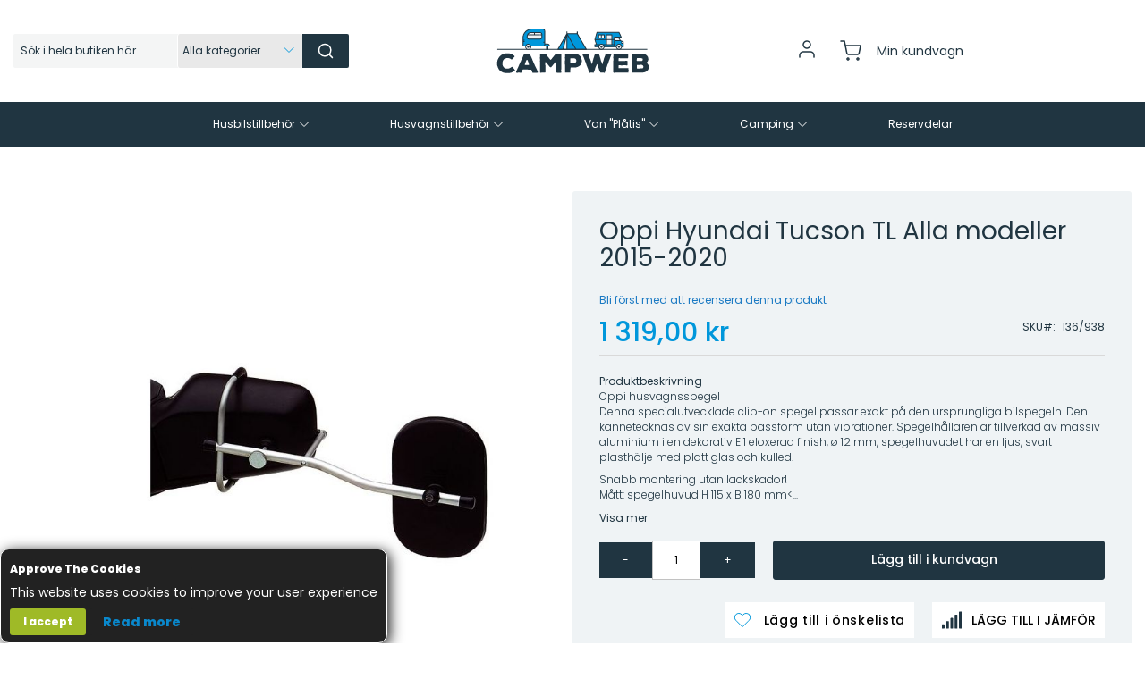

--- FILE ---
content_type: text/html; charset=utf-8
request_url: https://www.google.com/recaptcha/api2/anchor?ar=1&k=6Lcy8VopAAAAAD2HzQXIpocAabqsVsslcP4joZmY&co=aHR0cHM6Ly9jYW1wd2ViLnNlOjQ0Mw..&hl=en&v=PoyoqOPhxBO7pBk68S4YbpHZ&theme=light&size=normal&anchor-ms=20000&execute-ms=30000&cb=zgiuoomkm4z
body_size: 49383
content:
<!DOCTYPE HTML><html dir="ltr" lang="en"><head><meta http-equiv="Content-Type" content="text/html; charset=UTF-8">
<meta http-equiv="X-UA-Compatible" content="IE=edge">
<title>reCAPTCHA</title>
<style type="text/css">
/* cyrillic-ext */
@font-face {
  font-family: 'Roboto';
  font-style: normal;
  font-weight: 400;
  font-stretch: 100%;
  src: url(//fonts.gstatic.com/s/roboto/v48/KFO7CnqEu92Fr1ME7kSn66aGLdTylUAMa3GUBHMdazTgWw.woff2) format('woff2');
  unicode-range: U+0460-052F, U+1C80-1C8A, U+20B4, U+2DE0-2DFF, U+A640-A69F, U+FE2E-FE2F;
}
/* cyrillic */
@font-face {
  font-family: 'Roboto';
  font-style: normal;
  font-weight: 400;
  font-stretch: 100%;
  src: url(//fonts.gstatic.com/s/roboto/v48/KFO7CnqEu92Fr1ME7kSn66aGLdTylUAMa3iUBHMdazTgWw.woff2) format('woff2');
  unicode-range: U+0301, U+0400-045F, U+0490-0491, U+04B0-04B1, U+2116;
}
/* greek-ext */
@font-face {
  font-family: 'Roboto';
  font-style: normal;
  font-weight: 400;
  font-stretch: 100%;
  src: url(//fonts.gstatic.com/s/roboto/v48/KFO7CnqEu92Fr1ME7kSn66aGLdTylUAMa3CUBHMdazTgWw.woff2) format('woff2');
  unicode-range: U+1F00-1FFF;
}
/* greek */
@font-face {
  font-family: 'Roboto';
  font-style: normal;
  font-weight: 400;
  font-stretch: 100%;
  src: url(//fonts.gstatic.com/s/roboto/v48/KFO7CnqEu92Fr1ME7kSn66aGLdTylUAMa3-UBHMdazTgWw.woff2) format('woff2');
  unicode-range: U+0370-0377, U+037A-037F, U+0384-038A, U+038C, U+038E-03A1, U+03A3-03FF;
}
/* math */
@font-face {
  font-family: 'Roboto';
  font-style: normal;
  font-weight: 400;
  font-stretch: 100%;
  src: url(//fonts.gstatic.com/s/roboto/v48/KFO7CnqEu92Fr1ME7kSn66aGLdTylUAMawCUBHMdazTgWw.woff2) format('woff2');
  unicode-range: U+0302-0303, U+0305, U+0307-0308, U+0310, U+0312, U+0315, U+031A, U+0326-0327, U+032C, U+032F-0330, U+0332-0333, U+0338, U+033A, U+0346, U+034D, U+0391-03A1, U+03A3-03A9, U+03B1-03C9, U+03D1, U+03D5-03D6, U+03F0-03F1, U+03F4-03F5, U+2016-2017, U+2034-2038, U+203C, U+2040, U+2043, U+2047, U+2050, U+2057, U+205F, U+2070-2071, U+2074-208E, U+2090-209C, U+20D0-20DC, U+20E1, U+20E5-20EF, U+2100-2112, U+2114-2115, U+2117-2121, U+2123-214F, U+2190, U+2192, U+2194-21AE, U+21B0-21E5, U+21F1-21F2, U+21F4-2211, U+2213-2214, U+2216-22FF, U+2308-230B, U+2310, U+2319, U+231C-2321, U+2336-237A, U+237C, U+2395, U+239B-23B7, U+23D0, U+23DC-23E1, U+2474-2475, U+25AF, U+25B3, U+25B7, U+25BD, U+25C1, U+25CA, U+25CC, U+25FB, U+266D-266F, U+27C0-27FF, U+2900-2AFF, U+2B0E-2B11, U+2B30-2B4C, U+2BFE, U+3030, U+FF5B, U+FF5D, U+1D400-1D7FF, U+1EE00-1EEFF;
}
/* symbols */
@font-face {
  font-family: 'Roboto';
  font-style: normal;
  font-weight: 400;
  font-stretch: 100%;
  src: url(//fonts.gstatic.com/s/roboto/v48/KFO7CnqEu92Fr1ME7kSn66aGLdTylUAMaxKUBHMdazTgWw.woff2) format('woff2');
  unicode-range: U+0001-000C, U+000E-001F, U+007F-009F, U+20DD-20E0, U+20E2-20E4, U+2150-218F, U+2190, U+2192, U+2194-2199, U+21AF, U+21E6-21F0, U+21F3, U+2218-2219, U+2299, U+22C4-22C6, U+2300-243F, U+2440-244A, U+2460-24FF, U+25A0-27BF, U+2800-28FF, U+2921-2922, U+2981, U+29BF, U+29EB, U+2B00-2BFF, U+4DC0-4DFF, U+FFF9-FFFB, U+10140-1018E, U+10190-1019C, U+101A0, U+101D0-101FD, U+102E0-102FB, U+10E60-10E7E, U+1D2C0-1D2D3, U+1D2E0-1D37F, U+1F000-1F0FF, U+1F100-1F1AD, U+1F1E6-1F1FF, U+1F30D-1F30F, U+1F315, U+1F31C, U+1F31E, U+1F320-1F32C, U+1F336, U+1F378, U+1F37D, U+1F382, U+1F393-1F39F, U+1F3A7-1F3A8, U+1F3AC-1F3AF, U+1F3C2, U+1F3C4-1F3C6, U+1F3CA-1F3CE, U+1F3D4-1F3E0, U+1F3ED, U+1F3F1-1F3F3, U+1F3F5-1F3F7, U+1F408, U+1F415, U+1F41F, U+1F426, U+1F43F, U+1F441-1F442, U+1F444, U+1F446-1F449, U+1F44C-1F44E, U+1F453, U+1F46A, U+1F47D, U+1F4A3, U+1F4B0, U+1F4B3, U+1F4B9, U+1F4BB, U+1F4BF, U+1F4C8-1F4CB, U+1F4D6, U+1F4DA, U+1F4DF, U+1F4E3-1F4E6, U+1F4EA-1F4ED, U+1F4F7, U+1F4F9-1F4FB, U+1F4FD-1F4FE, U+1F503, U+1F507-1F50B, U+1F50D, U+1F512-1F513, U+1F53E-1F54A, U+1F54F-1F5FA, U+1F610, U+1F650-1F67F, U+1F687, U+1F68D, U+1F691, U+1F694, U+1F698, U+1F6AD, U+1F6B2, U+1F6B9-1F6BA, U+1F6BC, U+1F6C6-1F6CF, U+1F6D3-1F6D7, U+1F6E0-1F6EA, U+1F6F0-1F6F3, U+1F6F7-1F6FC, U+1F700-1F7FF, U+1F800-1F80B, U+1F810-1F847, U+1F850-1F859, U+1F860-1F887, U+1F890-1F8AD, U+1F8B0-1F8BB, U+1F8C0-1F8C1, U+1F900-1F90B, U+1F93B, U+1F946, U+1F984, U+1F996, U+1F9E9, U+1FA00-1FA6F, U+1FA70-1FA7C, U+1FA80-1FA89, U+1FA8F-1FAC6, U+1FACE-1FADC, U+1FADF-1FAE9, U+1FAF0-1FAF8, U+1FB00-1FBFF;
}
/* vietnamese */
@font-face {
  font-family: 'Roboto';
  font-style: normal;
  font-weight: 400;
  font-stretch: 100%;
  src: url(//fonts.gstatic.com/s/roboto/v48/KFO7CnqEu92Fr1ME7kSn66aGLdTylUAMa3OUBHMdazTgWw.woff2) format('woff2');
  unicode-range: U+0102-0103, U+0110-0111, U+0128-0129, U+0168-0169, U+01A0-01A1, U+01AF-01B0, U+0300-0301, U+0303-0304, U+0308-0309, U+0323, U+0329, U+1EA0-1EF9, U+20AB;
}
/* latin-ext */
@font-face {
  font-family: 'Roboto';
  font-style: normal;
  font-weight: 400;
  font-stretch: 100%;
  src: url(//fonts.gstatic.com/s/roboto/v48/KFO7CnqEu92Fr1ME7kSn66aGLdTylUAMa3KUBHMdazTgWw.woff2) format('woff2');
  unicode-range: U+0100-02BA, U+02BD-02C5, U+02C7-02CC, U+02CE-02D7, U+02DD-02FF, U+0304, U+0308, U+0329, U+1D00-1DBF, U+1E00-1E9F, U+1EF2-1EFF, U+2020, U+20A0-20AB, U+20AD-20C0, U+2113, U+2C60-2C7F, U+A720-A7FF;
}
/* latin */
@font-face {
  font-family: 'Roboto';
  font-style: normal;
  font-weight: 400;
  font-stretch: 100%;
  src: url(//fonts.gstatic.com/s/roboto/v48/KFO7CnqEu92Fr1ME7kSn66aGLdTylUAMa3yUBHMdazQ.woff2) format('woff2');
  unicode-range: U+0000-00FF, U+0131, U+0152-0153, U+02BB-02BC, U+02C6, U+02DA, U+02DC, U+0304, U+0308, U+0329, U+2000-206F, U+20AC, U+2122, U+2191, U+2193, U+2212, U+2215, U+FEFF, U+FFFD;
}
/* cyrillic-ext */
@font-face {
  font-family: 'Roboto';
  font-style: normal;
  font-weight: 500;
  font-stretch: 100%;
  src: url(//fonts.gstatic.com/s/roboto/v48/KFO7CnqEu92Fr1ME7kSn66aGLdTylUAMa3GUBHMdazTgWw.woff2) format('woff2');
  unicode-range: U+0460-052F, U+1C80-1C8A, U+20B4, U+2DE0-2DFF, U+A640-A69F, U+FE2E-FE2F;
}
/* cyrillic */
@font-face {
  font-family: 'Roboto';
  font-style: normal;
  font-weight: 500;
  font-stretch: 100%;
  src: url(//fonts.gstatic.com/s/roboto/v48/KFO7CnqEu92Fr1ME7kSn66aGLdTylUAMa3iUBHMdazTgWw.woff2) format('woff2');
  unicode-range: U+0301, U+0400-045F, U+0490-0491, U+04B0-04B1, U+2116;
}
/* greek-ext */
@font-face {
  font-family: 'Roboto';
  font-style: normal;
  font-weight: 500;
  font-stretch: 100%;
  src: url(//fonts.gstatic.com/s/roboto/v48/KFO7CnqEu92Fr1ME7kSn66aGLdTylUAMa3CUBHMdazTgWw.woff2) format('woff2');
  unicode-range: U+1F00-1FFF;
}
/* greek */
@font-face {
  font-family: 'Roboto';
  font-style: normal;
  font-weight: 500;
  font-stretch: 100%;
  src: url(//fonts.gstatic.com/s/roboto/v48/KFO7CnqEu92Fr1ME7kSn66aGLdTylUAMa3-UBHMdazTgWw.woff2) format('woff2');
  unicode-range: U+0370-0377, U+037A-037F, U+0384-038A, U+038C, U+038E-03A1, U+03A3-03FF;
}
/* math */
@font-face {
  font-family: 'Roboto';
  font-style: normal;
  font-weight: 500;
  font-stretch: 100%;
  src: url(//fonts.gstatic.com/s/roboto/v48/KFO7CnqEu92Fr1ME7kSn66aGLdTylUAMawCUBHMdazTgWw.woff2) format('woff2');
  unicode-range: U+0302-0303, U+0305, U+0307-0308, U+0310, U+0312, U+0315, U+031A, U+0326-0327, U+032C, U+032F-0330, U+0332-0333, U+0338, U+033A, U+0346, U+034D, U+0391-03A1, U+03A3-03A9, U+03B1-03C9, U+03D1, U+03D5-03D6, U+03F0-03F1, U+03F4-03F5, U+2016-2017, U+2034-2038, U+203C, U+2040, U+2043, U+2047, U+2050, U+2057, U+205F, U+2070-2071, U+2074-208E, U+2090-209C, U+20D0-20DC, U+20E1, U+20E5-20EF, U+2100-2112, U+2114-2115, U+2117-2121, U+2123-214F, U+2190, U+2192, U+2194-21AE, U+21B0-21E5, U+21F1-21F2, U+21F4-2211, U+2213-2214, U+2216-22FF, U+2308-230B, U+2310, U+2319, U+231C-2321, U+2336-237A, U+237C, U+2395, U+239B-23B7, U+23D0, U+23DC-23E1, U+2474-2475, U+25AF, U+25B3, U+25B7, U+25BD, U+25C1, U+25CA, U+25CC, U+25FB, U+266D-266F, U+27C0-27FF, U+2900-2AFF, U+2B0E-2B11, U+2B30-2B4C, U+2BFE, U+3030, U+FF5B, U+FF5D, U+1D400-1D7FF, U+1EE00-1EEFF;
}
/* symbols */
@font-face {
  font-family: 'Roboto';
  font-style: normal;
  font-weight: 500;
  font-stretch: 100%;
  src: url(//fonts.gstatic.com/s/roboto/v48/KFO7CnqEu92Fr1ME7kSn66aGLdTylUAMaxKUBHMdazTgWw.woff2) format('woff2');
  unicode-range: U+0001-000C, U+000E-001F, U+007F-009F, U+20DD-20E0, U+20E2-20E4, U+2150-218F, U+2190, U+2192, U+2194-2199, U+21AF, U+21E6-21F0, U+21F3, U+2218-2219, U+2299, U+22C4-22C6, U+2300-243F, U+2440-244A, U+2460-24FF, U+25A0-27BF, U+2800-28FF, U+2921-2922, U+2981, U+29BF, U+29EB, U+2B00-2BFF, U+4DC0-4DFF, U+FFF9-FFFB, U+10140-1018E, U+10190-1019C, U+101A0, U+101D0-101FD, U+102E0-102FB, U+10E60-10E7E, U+1D2C0-1D2D3, U+1D2E0-1D37F, U+1F000-1F0FF, U+1F100-1F1AD, U+1F1E6-1F1FF, U+1F30D-1F30F, U+1F315, U+1F31C, U+1F31E, U+1F320-1F32C, U+1F336, U+1F378, U+1F37D, U+1F382, U+1F393-1F39F, U+1F3A7-1F3A8, U+1F3AC-1F3AF, U+1F3C2, U+1F3C4-1F3C6, U+1F3CA-1F3CE, U+1F3D4-1F3E0, U+1F3ED, U+1F3F1-1F3F3, U+1F3F5-1F3F7, U+1F408, U+1F415, U+1F41F, U+1F426, U+1F43F, U+1F441-1F442, U+1F444, U+1F446-1F449, U+1F44C-1F44E, U+1F453, U+1F46A, U+1F47D, U+1F4A3, U+1F4B0, U+1F4B3, U+1F4B9, U+1F4BB, U+1F4BF, U+1F4C8-1F4CB, U+1F4D6, U+1F4DA, U+1F4DF, U+1F4E3-1F4E6, U+1F4EA-1F4ED, U+1F4F7, U+1F4F9-1F4FB, U+1F4FD-1F4FE, U+1F503, U+1F507-1F50B, U+1F50D, U+1F512-1F513, U+1F53E-1F54A, U+1F54F-1F5FA, U+1F610, U+1F650-1F67F, U+1F687, U+1F68D, U+1F691, U+1F694, U+1F698, U+1F6AD, U+1F6B2, U+1F6B9-1F6BA, U+1F6BC, U+1F6C6-1F6CF, U+1F6D3-1F6D7, U+1F6E0-1F6EA, U+1F6F0-1F6F3, U+1F6F7-1F6FC, U+1F700-1F7FF, U+1F800-1F80B, U+1F810-1F847, U+1F850-1F859, U+1F860-1F887, U+1F890-1F8AD, U+1F8B0-1F8BB, U+1F8C0-1F8C1, U+1F900-1F90B, U+1F93B, U+1F946, U+1F984, U+1F996, U+1F9E9, U+1FA00-1FA6F, U+1FA70-1FA7C, U+1FA80-1FA89, U+1FA8F-1FAC6, U+1FACE-1FADC, U+1FADF-1FAE9, U+1FAF0-1FAF8, U+1FB00-1FBFF;
}
/* vietnamese */
@font-face {
  font-family: 'Roboto';
  font-style: normal;
  font-weight: 500;
  font-stretch: 100%;
  src: url(//fonts.gstatic.com/s/roboto/v48/KFO7CnqEu92Fr1ME7kSn66aGLdTylUAMa3OUBHMdazTgWw.woff2) format('woff2');
  unicode-range: U+0102-0103, U+0110-0111, U+0128-0129, U+0168-0169, U+01A0-01A1, U+01AF-01B0, U+0300-0301, U+0303-0304, U+0308-0309, U+0323, U+0329, U+1EA0-1EF9, U+20AB;
}
/* latin-ext */
@font-face {
  font-family: 'Roboto';
  font-style: normal;
  font-weight: 500;
  font-stretch: 100%;
  src: url(//fonts.gstatic.com/s/roboto/v48/KFO7CnqEu92Fr1ME7kSn66aGLdTylUAMa3KUBHMdazTgWw.woff2) format('woff2');
  unicode-range: U+0100-02BA, U+02BD-02C5, U+02C7-02CC, U+02CE-02D7, U+02DD-02FF, U+0304, U+0308, U+0329, U+1D00-1DBF, U+1E00-1E9F, U+1EF2-1EFF, U+2020, U+20A0-20AB, U+20AD-20C0, U+2113, U+2C60-2C7F, U+A720-A7FF;
}
/* latin */
@font-face {
  font-family: 'Roboto';
  font-style: normal;
  font-weight: 500;
  font-stretch: 100%;
  src: url(//fonts.gstatic.com/s/roboto/v48/KFO7CnqEu92Fr1ME7kSn66aGLdTylUAMa3yUBHMdazQ.woff2) format('woff2');
  unicode-range: U+0000-00FF, U+0131, U+0152-0153, U+02BB-02BC, U+02C6, U+02DA, U+02DC, U+0304, U+0308, U+0329, U+2000-206F, U+20AC, U+2122, U+2191, U+2193, U+2212, U+2215, U+FEFF, U+FFFD;
}
/* cyrillic-ext */
@font-face {
  font-family: 'Roboto';
  font-style: normal;
  font-weight: 900;
  font-stretch: 100%;
  src: url(//fonts.gstatic.com/s/roboto/v48/KFO7CnqEu92Fr1ME7kSn66aGLdTylUAMa3GUBHMdazTgWw.woff2) format('woff2');
  unicode-range: U+0460-052F, U+1C80-1C8A, U+20B4, U+2DE0-2DFF, U+A640-A69F, U+FE2E-FE2F;
}
/* cyrillic */
@font-face {
  font-family: 'Roboto';
  font-style: normal;
  font-weight: 900;
  font-stretch: 100%;
  src: url(//fonts.gstatic.com/s/roboto/v48/KFO7CnqEu92Fr1ME7kSn66aGLdTylUAMa3iUBHMdazTgWw.woff2) format('woff2');
  unicode-range: U+0301, U+0400-045F, U+0490-0491, U+04B0-04B1, U+2116;
}
/* greek-ext */
@font-face {
  font-family: 'Roboto';
  font-style: normal;
  font-weight: 900;
  font-stretch: 100%;
  src: url(//fonts.gstatic.com/s/roboto/v48/KFO7CnqEu92Fr1ME7kSn66aGLdTylUAMa3CUBHMdazTgWw.woff2) format('woff2');
  unicode-range: U+1F00-1FFF;
}
/* greek */
@font-face {
  font-family: 'Roboto';
  font-style: normal;
  font-weight: 900;
  font-stretch: 100%;
  src: url(//fonts.gstatic.com/s/roboto/v48/KFO7CnqEu92Fr1ME7kSn66aGLdTylUAMa3-UBHMdazTgWw.woff2) format('woff2');
  unicode-range: U+0370-0377, U+037A-037F, U+0384-038A, U+038C, U+038E-03A1, U+03A3-03FF;
}
/* math */
@font-face {
  font-family: 'Roboto';
  font-style: normal;
  font-weight: 900;
  font-stretch: 100%;
  src: url(//fonts.gstatic.com/s/roboto/v48/KFO7CnqEu92Fr1ME7kSn66aGLdTylUAMawCUBHMdazTgWw.woff2) format('woff2');
  unicode-range: U+0302-0303, U+0305, U+0307-0308, U+0310, U+0312, U+0315, U+031A, U+0326-0327, U+032C, U+032F-0330, U+0332-0333, U+0338, U+033A, U+0346, U+034D, U+0391-03A1, U+03A3-03A9, U+03B1-03C9, U+03D1, U+03D5-03D6, U+03F0-03F1, U+03F4-03F5, U+2016-2017, U+2034-2038, U+203C, U+2040, U+2043, U+2047, U+2050, U+2057, U+205F, U+2070-2071, U+2074-208E, U+2090-209C, U+20D0-20DC, U+20E1, U+20E5-20EF, U+2100-2112, U+2114-2115, U+2117-2121, U+2123-214F, U+2190, U+2192, U+2194-21AE, U+21B0-21E5, U+21F1-21F2, U+21F4-2211, U+2213-2214, U+2216-22FF, U+2308-230B, U+2310, U+2319, U+231C-2321, U+2336-237A, U+237C, U+2395, U+239B-23B7, U+23D0, U+23DC-23E1, U+2474-2475, U+25AF, U+25B3, U+25B7, U+25BD, U+25C1, U+25CA, U+25CC, U+25FB, U+266D-266F, U+27C0-27FF, U+2900-2AFF, U+2B0E-2B11, U+2B30-2B4C, U+2BFE, U+3030, U+FF5B, U+FF5D, U+1D400-1D7FF, U+1EE00-1EEFF;
}
/* symbols */
@font-face {
  font-family: 'Roboto';
  font-style: normal;
  font-weight: 900;
  font-stretch: 100%;
  src: url(//fonts.gstatic.com/s/roboto/v48/KFO7CnqEu92Fr1ME7kSn66aGLdTylUAMaxKUBHMdazTgWw.woff2) format('woff2');
  unicode-range: U+0001-000C, U+000E-001F, U+007F-009F, U+20DD-20E0, U+20E2-20E4, U+2150-218F, U+2190, U+2192, U+2194-2199, U+21AF, U+21E6-21F0, U+21F3, U+2218-2219, U+2299, U+22C4-22C6, U+2300-243F, U+2440-244A, U+2460-24FF, U+25A0-27BF, U+2800-28FF, U+2921-2922, U+2981, U+29BF, U+29EB, U+2B00-2BFF, U+4DC0-4DFF, U+FFF9-FFFB, U+10140-1018E, U+10190-1019C, U+101A0, U+101D0-101FD, U+102E0-102FB, U+10E60-10E7E, U+1D2C0-1D2D3, U+1D2E0-1D37F, U+1F000-1F0FF, U+1F100-1F1AD, U+1F1E6-1F1FF, U+1F30D-1F30F, U+1F315, U+1F31C, U+1F31E, U+1F320-1F32C, U+1F336, U+1F378, U+1F37D, U+1F382, U+1F393-1F39F, U+1F3A7-1F3A8, U+1F3AC-1F3AF, U+1F3C2, U+1F3C4-1F3C6, U+1F3CA-1F3CE, U+1F3D4-1F3E0, U+1F3ED, U+1F3F1-1F3F3, U+1F3F5-1F3F7, U+1F408, U+1F415, U+1F41F, U+1F426, U+1F43F, U+1F441-1F442, U+1F444, U+1F446-1F449, U+1F44C-1F44E, U+1F453, U+1F46A, U+1F47D, U+1F4A3, U+1F4B0, U+1F4B3, U+1F4B9, U+1F4BB, U+1F4BF, U+1F4C8-1F4CB, U+1F4D6, U+1F4DA, U+1F4DF, U+1F4E3-1F4E6, U+1F4EA-1F4ED, U+1F4F7, U+1F4F9-1F4FB, U+1F4FD-1F4FE, U+1F503, U+1F507-1F50B, U+1F50D, U+1F512-1F513, U+1F53E-1F54A, U+1F54F-1F5FA, U+1F610, U+1F650-1F67F, U+1F687, U+1F68D, U+1F691, U+1F694, U+1F698, U+1F6AD, U+1F6B2, U+1F6B9-1F6BA, U+1F6BC, U+1F6C6-1F6CF, U+1F6D3-1F6D7, U+1F6E0-1F6EA, U+1F6F0-1F6F3, U+1F6F7-1F6FC, U+1F700-1F7FF, U+1F800-1F80B, U+1F810-1F847, U+1F850-1F859, U+1F860-1F887, U+1F890-1F8AD, U+1F8B0-1F8BB, U+1F8C0-1F8C1, U+1F900-1F90B, U+1F93B, U+1F946, U+1F984, U+1F996, U+1F9E9, U+1FA00-1FA6F, U+1FA70-1FA7C, U+1FA80-1FA89, U+1FA8F-1FAC6, U+1FACE-1FADC, U+1FADF-1FAE9, U+1FAF0-1FAF8, U+1FB00-1FBFF;
}
/* vietnamese */
@font-face {
  font-family: 'Roboto';
  font-style: normal;
  font-weight: 900;
  font-stretch: 100%;
  src: url(//fonts.gstatic.com/s/roboto/v48/KFO7CnqEu92Fr1ME7kSn66aGLdTylUAMa3OUBHMdazTgWw.woff2) format('woff2');
  unicode-range: U+0102-0103, U+0110-0111, U+0128-0129, U+0168-0169, U+01A0-01A1, U+01AF-01B0, U+0300-0301, U+0303-0304, U+0308-0309, U+0323, U+0329, U+1EA0-1EF9, U+20AB;
}
/* latin-ext */
@font-face {
  font-family: 'Roboto';
  font-style: normal;
  font-weight: 900;
  font-stretch: 100%;
  src: url(//fonts.gstatic.com/s/roboto/v48/KFO7CnqEu92Fr1ME7kSn66aGLdTylUAMa3KUBHMdazTgWw.woff2) format('woff2');
  unicode-range: U+0100-02BA, U+02BD-02C5, U+02C7-02CC, U+02CE-02D7, U+02DD-02FF, U+0304, U+0308, U+0329, U+1D00-1DBF, U+1E00-1E9F, U+1EF2-1EFF, U+2020, U+20A0-20AB, U+20AD-20C0, U+2113, U+2C60-2C7F, U+A720-A7FF;
}
/* latin */
@font-face {
  font-family: 'Roboto';
  font-style: normal;
  font-weight: 900;
  font-stretch: 100%;
  src: url(//fonts.gstatic.com/s/roboto/v48/KFO7CnqEu92Fr1ME7kSn66aGLdTylUAMa3yUBHMdazQ.woff2) format('woff2');
  unicode-range: U+0000-00FF, U+0131, U+0152-0153, U+02BB-02BC, U+02C6, U+02DA, U+02DC, U+0304, U+0308, U+0329, U+2000-206F, U+20AC, U+2122, U+2191, U+2193, U+2212, U+2215, U+FEFF, U+FFFD;
}

</style>
<link rel="stylesheet" type="text/css" href="https://www.gstatic.com/recaptcha/releases/PoyoqOPhxBO7pBk68S4YbpHZ/styles__ltr.css">
<script nonce="kQOx46ZNvxcdoj1tX_WOhw" type="text/javascript">window['__recaptcha_api'] = 'https://www.google.com/recaptcha/api2/';</script>
<script type="text/javascript" src="https://www.gstatic.com/recaptcha/releases/PoyoqOPhxBO7pBk68S4YbpHZ/recaptcha__en.js" nonce="kQOx46ZNvxcdoj1tX_WOhw">
      
    </script></head>
<body><div id="rc-anchor-alert" class="rc-anchor-alert"></div>
<input type="hidden" id="recaptcha-token" value="[base64]">
<script type="text/javascript" nonce="kQOx46ZNvxcdoj1tX_WOhw">
      recaptcha.anchor.Main.init("[\x22ainput\x22,[\x22bgdata\x22,\x22\x22,\[base64]/[base64]/[base64]/[base64]/[base64]/[base64]/KGcoTywyNTMsTy5PKSxVRyhPLEMpKTpnKE8sMjUzLEMpLE8pKSxsKSksTykpfSxieT1mdW5jdGlvbihDLE8sdSxsKXtmb3IobD0odT1SKEMpLDApO08+MDtPLS0pbD1sPDw4fFooQyk7ZyhDLHUsbCl9LFVHPWZ1bmN0aW9uKEMsTyl7Qy5pLmxlbmd0aD4xMDQ/[base64]/[base64]/[base64]/[base64]/[base64]/[base64]/[base64]\\u003d\x22,\[base64]\\u003d\x22,\x22wrHDmUQ0w48UBMK5T2gKH8OVw4Q0wrljbg9AO8Obw487eMKJYsKBRcO2eC3CnsOjw7F0w5bDgMOBw6HDk8OOVC7Du8K3NsOwFMKrHXPDuBnDrMOsw7nCo8Orw4towqDDpMOTw6jChsO/Ukd4CcK7wolgw5XCj0dAZmnDkXcXRMOsw6zDqMOWw6wNRMKQAcOccMKWw4PCsBhAFsO2w5XDvFTDp8OTThwEwr3DoSgvA8OiXmrCr8Kzw44RwpJFwpDDvAFDw5PDlcO3w7TDnEJywp/DsMOfGGh5wr3CoMKac8KwwpBZd3Rnw5EJwq7Di3sjwonCmiNTeiLDux3ClzvDj8K3LMOswpcPdzjChS7Dsh/CiCTDt0U2wo5Lwr5Fw6DCnj7DmjHCt8Okb3zCjGvDucK6C8KcNg5uC27DtmcuwoXCg8KAw7rCnsOvwoDDtTfCs2zDkn7DtDnDksKAUsKcwoomwpRNaW9WwoTClm9Ow4wyClVIw5JhIMKxDATCg1BQwq0RZMKhJ8KWwqoBw6/[base64]/CjMKjVsKJDmvDoyvCs8KHQcKpAsOFVcOGwo4Gw4/Dj1F+w4MpSMO0w7/DlcOseDEGw5DCisOUSMKOfXETwodifsO6wol8C8K9LMOIwps7w7rCpHcPPcK7HsKOKkvDtsO4RcOYw5DCrBAfF0taDEsSHgMBw57DiylGeMOXw4XDtsOyw5PDosO2X8O8wo/Dp8OGw4DDvS5KacO3VRbDlcOfw7Uew7zDtMOnLsKYaTvDjRHCllFHw73Ch8KSw5RVO1I0IsONDmjCqcOywp/DqGRnXcOyUCzDk3Nbw6/CosKacRDDmkpFw4LCrBXChCR3GVHChhgtBw8GI8KUw6XDuA3Di8Kefl4YwqpXwprCp0UnHsKdNjHDqjUVw5LCikkUfcOYw4HCkRhnbjvCicKcSDksfBnCsEdAwrlbw7QkYlVNw5o5LMOiWcK/NxomEFVaw4zDosKlb2jDuCg7STTCrVpYX8KsBsKZw5BkZlp2w4AMw6vCnTLCjsK5wrB0TnfDnMKMbWDCnQ0Zw5toHANoFipuwq7Dm8OVw7PCrsKKw6rDhUvChFJCMcOkwpNYYcKPPnnCr3t9wr3CjMKPwovDrcOew6zDgCHClR/DucOKwqE3wqzCv8O1TGp1bsKew47DrVjDiTbCpyTCr8K4GyheFGcqXENhw6wRw4htwrfCm8K/wrhGwoXDvWrCsFTDjB43A8KZPCdhLsKmKsKfwrXDpcKWV0F0w6jDp8OKwrltw4XDrcKIa2DDksKrYB3DsmQ1wpkLFMKbaH50w44WwqEswojDnxrCqSktw4fDj8K8w6x4bsOcw4zDlsK9woDDlXLCgQJndTvCq8OaVgVnwpkFwrpSw5/DjCV4YcK0ZnQ7VwPCmMK3wpvDmlBkwq0BFkAMLh9hw79OVTQWw55uw5osYzRLwr3DtsKzw7TCvcOAw5dJKcKqwpPCrMKvBivCpXLCrsOyN8OyJ8OVw7bDg8KNWQJyclrDinoIKsOMXMKwUEQGfGUgwoREw7vCt8KjeCYVOsKzwpHDrMKbBcO7wp/DrMKjI1/DhUcnwpEhKWhAw757w4fDp8KNIcKBcxlzN8Khwr0yXXVvRXzDjcOOw6UBw43CigbDsSo/N2ZIwrBwwpjCvcOVwq8LwqfCiQzCoMOVIMOPw6XDlcO1Ah/DlDbCpsOcwoQdWjtIw6kIwphdw6fDikDDvycDNsOddiZcwpXCo3XCkcOfHcKROsKmMcKUw63CpcKowq9PIT9sw5PDgsOuw7TDucKEw48yRMK6RMOGw71awq3DhHPCmcK4w53CpnzDg0s9HSvDqMOWw7oew4/Dn2jCgMOIX8KrLsKhwqLDicObw5o/wrrCljXCusKfw7/CkT/[base64]/CoUrDmcKFOHtJw6PDikdWwpdOAwfDvAhrwpHDjiDCv3ovTHhgw4rCqGl0SMOcwqwqwr/Dgxspw4jCqSxMRsOjU8K1GcOYN8OxQmjDlwJFw7zCsjzDrwtlacKAw70xwr7Dm8OzYsOUKFzDv8OGf8OWaMKIw4PDuMKhZRhVY8OXw6bCmUbCuVcgwrwrZMKSwo3CjsOuNTEsXMOzw53DmGg8UsKLw6TCj2DDmsOPw7hEUF1vwqzDlVzCksODw5Y3wqLDg8KQwq/[base64]/[base64]/CmDnDuMOVLMKoMcKvIH45wrhMwoN1wpzCqSkccyJ8w602NcKOISQmwprCuUYgRS3CvMOCRsOZwrdhw5rCqcOqLMOdw6DCt8KyUQjCncKiTcOww5/DkmpNwo8aw6/DssKVRFQMwonDjSQUw5fDrRPCnH4JVXXCvMKuw5bCvzl/w73DtMK1Emtrw6zDjywLwr7CnXMBw7PCu8KFbMObw6hBw5ltdcOmOQvDmMOyW8K2SjXDoDlqC2trFAvDhQxGN2/DssOhEUh7w7ZJwrsjLXoeNsOXwrzCg13Cv8OiPTvCvcKncWwnwpRRwo55UcKqXcOCwrcdwrbCvMOiw5tfwr1Ewq4FRSzDtlLChcKJJFdow7/CqTTCncK5wolVBMKQw5DCqiAkJ8KqJXHDtcO9U8Obwqcsw5t8w6lKw688HcO0Rxk3wqc0w7PCtMKHZGYrw4/CnEAdDsKdw7nCkMKZw55STFXCqMKBfcOaGxnDpivDuUfCmsOYMRnDhRzCgnvDocKMwqTCkUZRIislfwYDfsKnSsKbw7bCjH/DtmUPw7bCl1JiPmDDgVjDr8OcwqrDhWseecOEwo0yw4MpwojDpMKFwrM1XcOwZwFkwp98w6HCg8K/[base64]/[base64]/DmHYScU0YwqzDqmp/[base64]/w6jDpcOSeRjDrHPDt31EwqcNwobCkhFhw47CohfCjgQCw6LCkj0/H8Oqw4nCtwbDrCRkwpY9w5jCkMKUw6saCiZNfMOrJMKldcOJwrFAwr7ClsO1w6dHFQU4TMKKFDdUIVw0w4XDjWjCtzcXdh8+wpLCoDlCwqHDi3dEw5TDsyfDr8OSEMK+A0sawqLCjcKNw6TDjcOgwrzDkcOtwobDlsKOwpTDkHvClm0Pw5dywr/DpnzDicKKLVc3TzU3w5Q3OnpBw5Q9PMOBIn9wf2jCmMKDw47DncK1wrlKwrR6wqRZRUTDh17CiMKFTh5+wpsXccKccsKewo4fc8OhwqQUw5JaJ08ww7MBw7IgQMO0BE/[base64]/w5vDpMO/T315cMK+CkrCkcO/[base64]/ClgBEw4tswp7CrGM1E8O3bREMwplbccKnwp3Dl2bCnmnDmhvCqcOOwr3DpsKZVMO7cBsDw5hXTk1jE8O6YVTCgMK4N8Kpwoo1Gz/DnxEVQhrDscOXw7VkbMKoVAl5w6wywpUiwp5pw7LCvV3Cl8KIHzcQaMOEesOYdcK8WFFxwojCj0MVw4kmHi/Dj8OpwqNmYkt/[base64]/woDDhsO1ekl7wqnDrMKxcW3ClMKjw7Rbw5lTe8K7J8O/AMK0wq16GcO5w5RUw5XDjFl9FTBmIcOKw4NiEsOJWhw+FQMATsKnMsOmwpVGwqAWwpV3JMOZEMKRZMOkSU7DuzZ9w6Ibw7DCusKwYSxlTsO+wrA4I3bDklDCgXvDvXpRdh3Ciyc1TcKNKsKvRW3Cs8KRwrTCt1nDkcOtw6RkWih/wpBww6LCg05Nw4TDuGYUdX7DjcOYcWVawoV5wocHwpTCoyZ8w7PDi8O4e1EdAQxww4Muwq/Dsg81GcOWUT8ow6XDo8OpU8OIZl7ChMObDcKNwprDrMOmCxVDZHc0w4DChz0LwpfDqMOXw7TCnsO2MwTDlX9QGHQ9w6/DscKqfR1ywr3CssKkYHsRQsOKKwhiw4oIw65rJsOGw4ZHwr/CiQTCuMOWLsOXImcwQW03e8Olw5w4Y8OEwroKwrYRRVZowoXDrEsdw4jDhxfCoMKFQsK3w4JaWcKjQcOTB8Oew7HDn1Bgwo7CqcOMw7Yow5LDucOXw5LCt3zCt8Oiwq4UNzTCjsO4IBtAIcOcw4N/w5t1CU5uwroKwrEXWW3CmDckYcKLTsOQe8K/wq0hwpA0wq3DikB2bjTCrEIZw60uUQBYbcKHw6zDkHQPbFnDuljDusONYMK0w6bDtsKnVBA6SgMLYUjCl2/DqAbCmENFwoxcw65NwqFFSwY9OMOvcAcnw61NCHPClMKqDHPDtsOJTcOrMMOYwpPCicK7w4g4w5BPwpocTsOHLcKVw6LDsMOVwpIlIcKsw6lCwpnCoMOze8OGwp9LwpM6UHJKJgURw4fCicK5XcOjw7JQw6XDmMK+CsKQw4/CkwHCsRHDlS8MwpEQKsOWwr3DnsKwwpjCqwTDk3snHcKvIAAfw4vCsMKCTMKaw7hrw5YtwpPDi1LDssORRcO8SUJCwoZMw5gTc19BwrQkw6XDgSk4w4kFZ8OQwrLClcKmwptrYsOAVA9TwrIgWMOUw4XDuAPDrnogMhp3wqEmwrvDhMO/w4/DscKzw6nDmcKRdsONwpfDv3o0ZsKTRcKFwqQvw4PDjMOtIUDDr8O2bFXChcOKUsOIJQJCw7/CrgTDrn/DscKSw5nDtMKXW1JxfcOsw41CbVRnwqPDg2YOc8K+w57CpMOoNUfDqyxPbDHCvCDDl8KJwo7CuwDCqcKNw4fCmHPCqBrDjkYxZ8OTDycUBlvDgAd5dlYswpvCuMK+IEpuaR/ClcOZwqY1K3E7VFjDqcOGwo/[base64]/w4B6TGfDoMOlwobDpkHDqcKVUsKvw7fDs0TCvkrDu8Kzw5vDvxIUB8KqAA7CpRfDnsOJw57DuTYEaBrCimvDmsOfJMKMw6fDhAjCqnjCoiUxwo3ChsK6SjHCnTU2cBXDq8OmU8KIMXbDo2DDk8KHRcOwQsOZw5PDgwUow4vDmMKOHzQyw5XDvQzDvl1RwqdPwr/DlmF9eTnDuzDChBlpM0bDo1LDrhHCiHTDnE8TRB5VMhnCihlXAkQ3w75KcsOAVEgeYE/Ds2VBwptSUMOYVsKnRnJ+MsKfwpnCoH8xQMKUXMO1fMONw70gw6Rkw67DhlYewp5pwq/DrzvDpsOiJ3zCtyUxw5vCksO1wo1HwrBVwrB5NsKCwr5Bw7TDp0HDj14XJQNcw6rCjMKgfcOJYsOIbcKLw5PCgUnChkPCqMKSelsuUG3DvBJrCMKdLSZiP8KDGcKQYm4tPhNZWcK/[base64]/[base64]/Cu0/Cq1XCgVQvAXwGwqBUwoDDs2JVwrjCgcOYwovDrsO2wps+wqgoNMOUwoZXF3Vyw4teIsKwwoVyw7lDDCEywpUfVTPDp8OtBzYJwpDDgHXCocKEw5DCtcOswoPDp8KER8KeBcKXwrAtJxhCDh/CkMKQEcOGQMKrDcKfwrHDmALCmyvDk3NPbFEsP8K4QxvDswzDnlrDhsOaNsO9NcOywrMaD1HDpMOyw7fDp8KbDsKUwrlPw6jDkkfCoV1bN25Nwr3DrcOGwqzCocKGwqIaw5JuFsK3OVjCu8Kvw5gfw7PCsXfChl8Mw4bDn34YY8K/w7LCqVpMwp0xD8Ktw4hyHy5yJ0NOfMOlVXwxG8OSwp4RRVRgw48Iwq/DsMK/[base64]/DicK1JCPCuD9/[base64]/[base64]/DmB1Awq9YwpRvw7rDvDwGw6LCkWNWw6nDnTjCkVXCuAnDpcKQw6gDw6jDoMKvLhPChlLDlwRYKlvDocO5wpjCrsO7IcKvw5wVwr3ClhUHw5HDp3lwRMKiw4LCh8KCOMKkwp88wqzDq8OvYMKxw6vCuAnCtcO6E1xoKCVyw4bCqzXCqsKSwrRuw4/[base64]/Dv8K9w4nCp8O1KD3DlsOMRcKKwrTDqxHCpcOzOGdRwqUowq/CusKHwqU+UMKqbXfCk8Kiw7bCgnPDucOhUcOnwpVZFzstMgB4aAFXwqDCi8KpZFpkw53DjjAMwrAyU8Kzw6jChsKbw63CmFkGYggkWBUANURWw5DDnAMsJcKww50tw5bDpBJyfcKJFsKJf8KIwqjDn8O/ZVt8fjbDhkEJb8OJGVPCuS4/[base64]/w4AnT1h9XMOxw7FAJCtreHjChsK4w5fCuMK1w4YkfQkAwo3CkSbDhATDhMOQwoEIJsO7W1phw4EaEMKUwp0sMsOjw4pkwp3DskvCkMO6P8Oad8K7PMKRccKxbMOQwpVtNCLDjSnDriMqwrpNwpUkK0RnIcKNZ8KSNcOwUMK/TcOiwrbDglrCqcKCw65PCcO1acKNw5olOcKTacO4wrXDkkcYwoQ8QBjDnsOed8OdT8O4wrZmwqLCosOFOUVzccKwBcO9VMK2dhBWOMK2w7jCoTbCksORwrp9DsKPDXAxZsOqw4jCh8KsbsO3w5wBJcOmw6AkXmDDpU3DqMO/wr4+fMKpwrQtCS4EwoY0DMOZE8K2w6kTesKHMzoqwpLCrcKewpluw6fDqcKPK0/ClVXCsTEzJsKxw6cjwrDCkFM5U0kxO318wo0cPURcOcO3FFQZGkLCisKzCsKHwp/[base64]/DhMOlaj/Cp8KYw756w6DDuMK0w67Dk2jDucK+wrxpIcOhS1zCrMOBw6HDpjREL8KYw7dCwp/DlTsdw4HDpcKtw6jDk8Knw4U6w6TCm8OCwrFRAxh5UWAWVCXDvRZyB0ckfQ8Cwr0/[base64]/Dt8OXw5HCjsODw5wgPn/CigZ0wrRdSUAHJcOVQUEqVUjClj1Pf2NgeHA6UGcuES3CqAQlBcOww7gQw6zDpMOpCsOnwqcVw7ZWLFrCtsOFw4QfFwnClghFwqPDmcKfIcOewqp1KsKHw4rCo8OCw6bCgmLClsKhwpt2MSDCn8KdUMKQWMKSYw8SMSBNHGrClcKfw7fChQ/DqcKswpx2WsOiwoocFcKtDMO+G8OVG3/DlR/Dl8KrP03Dh8KbPlczXMKqdR1Ze8KrBDnCsMOqwpQ2w57DlcK+wpUXw68Awo/DrybDr2LCpsOZJcKCAUzCuMKwUBjClMKLMcKewrV7wqw5fyoVwrkANR7DnMKPw7rDiwBiwqwcMcKLE8Oub8Ktwo4WDEl4w7zDlMKuPsK+w7rCtMKDYUoPXcKlw5HDlsK/[base64]/[base64]/CglxqwrM6RAvCrmLCuQsAKMKPw6LDscKCCCDDr2p8w5LDu8OMwoF/[base64]/w5YvwqbCscOyL2fDgAdaw6BsWsKdCVjDmG56SU3CiMKad3EEwr97w5R8w7RVwottY8O2CsOYwpwrwrUlF8KFc8OEw7M7wqfDvBBxwp1Uwo/Ds8Kjw7jCtj9Zw5bCq8ONCcKGwrXCncKTwrUhdHNuGcOvZsK8GB0Ow5c6I8Ocwr7CrCc1AhjCqMKnwqsmFcK6clbDoMKUE00qwrJvw57DlUrCjFx4CRTCksKWK8KCwrgjaxEgOgA/PsKlw6RSMMOtMsKGdhlKw6vCicK0wqgDHFnCvBHChsK3L2IjTMKXSijCiVTDqzt9TD8Ew7/CqcKgwrTDg33Du8K1wq0pIMOhw7jCl0HCgcOLY8KfwpEcQcOAwpPDvQjCpS/Di8KXw63CoxvDg8OtcMOEw7bDlF8+OcOswp1Eb8OGfCpbRsK6w5oXwr4Aw4HDpGRAwrbDrHdZR1EiCsKBWy8SOGLDpnp8TgteHBYQaBHDgzTDqxPDn23Cr8KEMUXDrQnDjC5aw5/DvxlQwqQww4LCj0bDrFY4Dk7CpGhUwovDmDnDpMOZd0PDvGRfwoYiOVjDgMKRw7FVw4DClAYzDAIWwoMTWsOpEWHCnsOpw7wrXMKoFMK1w7sHwrNwwoVTw6/DnsKEUTrChx3CvMOhdsKTw6AUw7PCo8Obw7vDry3Cm1jCmAsxL8KkwoI7woNOw4JdeMOaRsOnworDlsOQXBPCpHLDlMO/wrzCs3jCqcOnwq9awq9Gwow/wphIdMOeRHLCrcOwZHwJKsK9wrZpb0Uew6wuwq7DtGhDbMOVwo0kw4JBPMOPRsOUwrLDncKjRV7Ctz7Cl2fDlsOkacKIwo4aNgrCkgPChMOzwqPCpsKCwrnCqinCpsOhwoPDg8OFwpHCtMO5QMOTflR6KT7CqcOWw4/DmDR1cCF3GcOEEjo6woDDmSHDnMOHwofDs8OEw7PDoALDuhIAw6TClgvDikcTw7nCksKZScKuw5LDjcONw5s7wqNJw7vCn20hw496w6lfaMKMwrnDiMOUN8KvwovCjhbCo8KlwrjCh8KxKEzChsOrw7www5Juw7Ahw6Y9w7/DklbCmsKnw5HDgcK+w5jCgcODw6lLwpHDiy3Dj10YwpbCtR7CocOXQCNdThfDknbCiFFVLVlBw5zCmMK3wr/DmsOcIMOdLAAtw4RXwoRPw7jDkcOWw5xPNcOkaFkdHcOmwqgfw7s6fC9lw6pfeMOGw4UPw6XCh8OxwrATw57CscOUeMO9dcKTHsKAwo7Dj8O4wqJgcQI6KG4ZOsOHw4jDgcKkw5fDu8Kqw4kdwq8xbzFeLCjDjz9lw4hxFcK2w5vDmhvDicOAAy/[base64]/CpsKqw7DCpcOWLSHDo3HCgRpewpUew65jPCs1wo7DqMOeAypQIcOXw4QvayAMwosILBXCqgVcWsKDw5Q3wr97fMOqacK9Si0Kw5bChyR2ChJlcMOXw48mW8KJw77CuVkbwoHCjcOUw5BOw7lMwpDCjcKawqbCkMOaHTLDusKaw5Vpwr1Awot4wq8/[base64]/UnZvw4pzQ1/CmcK8wqnDsMKEwrodwoweO2cXKi19PHxQw45Vw4vCu8K3wqDCnSLCjsKcw6LDnV1Dw55/[base64]/UMKReiFmwqFpwpjCrcOowqrCq8OCKMOYbcKdTMOcwpHDgR4+NcOROMKOO8Kvwos8w6rDpFHCvQFkwoJKT3nDp2JwRQnCiMK+wqFawr8gC8K4WMKhw6XDs8KLMG7DhMORMMOiAzAWDMKUWQwiRMOuw4owwobDtDrCh0DDnTtdbm8kacOSwpvDtcKkP27DosKUZcOSBMO/wr3Chhknch0HwrrDrcOkwqJqw4HDkUjCjyjDhXofwqrCs0zDmAbCpVgKw5JKNnRawo7DoTTCo8O1w5/CuTPDq8KbJcOEJ8KXw6cqfmckw4dhwrM8UgnDm3bCiQ7CjjDCqSjDucKeAsO9w7gFwrvDkUbDjMKcwrNCwo7DosOaDX1OF8OYMcKBw4QQwpALw4QaNU/DgT3DusOPeCjDvMOhf2FYw6NKcMOrwrMhw5Q6JxYaw4HChCPCpGbCoMO5MsOpK17Dtg9zcsKww6rDt8OXwozCjWhYDgLCujLCtMO4wozDiB/Ch2DClsOZYmXDjGjDngPDp3rCkR3DksOdwr1FbsKFVS7ClX1MKgXCqcK6w548w6slTMOcwq9Cw4HCtsOGw7xyw6rDhsKFwrPCsFjCmUgJw6TDl3DCli9BFlFxQFg9wr9aUsOCwo9/w4dpwr7DtVTCtH1JXzJowonDkcOwGyt7wqHDhcKMwp/CvsOMI2/Cs8KdShTCu2rDnFzDh8Ozw4jCtmlewqwkSDEKRMKfB1TCkHh5dXnDscK/[base64]/wqRbREvCnsKew6vDrF/DkT7Dn1huwqHDv8KTLcODB8KfQEfCrsO/c8OVwr/CsgnCpxdmwpzCqMK2w53CgzXDp1nDmMOBMMKhGExePMKRw4/[base64]/[base64]/R8O5bhzCvBlswqnCnsOawrHCkAjCvwAFfMKZecKYAsOBbcKDH2PCqyUkGR8edT/DkD8cwqLClcOpZcKbw5kLbsOKEcO6PsKVTn5UbQIYKSnDplw3wp54w7XCnmJQdsKxw73DvsOMB8KUwoxOCW0qMsOHwrfCtxDDnBbCq8OwQWtrwqVXwrZKdMKuWjDCl8KUw5bCoTPCgWhRw6XDt3/DrQrCnjdPwpzCtcOIwqwaw7sldsKROkbCi8KYWsOFwozDsFM8wqbDosKnIxwwfcOfEEgTdsODRXfDs8OXw5zDlEdTNjIuw6PCg8Ohw6AwwrfDnHrCgjJFwqnCmFR+wr4FETM3Nx/[base64]/Dk8Kpw7fCnBHCpR5CVMO5w4cYfhLCjsK1LsKteMOgbDcPDX7CqsOkdSIvRMO+DMOUw6JSb33CrFERDSZQwotAw6wRcsKVWMOWw5TDgi/[base64]/DvGVSf8KFHXDDuCLDr3rDnDsWOsKDMcKPw57DkMKBw67Dr8KDR8KDw4nCsk3DgmfDkS1wwr1iw749wpVtfcKrw4/DlcKRB8Kdwo3CvwPDjMKAccODwq7CgsOyw6PChMKaw71PwpMrw6wnRy/ClDHDmnU7aMK6VsKaQ8Kmw7jDlipNw7FvTD/CozwLw6cwDzjDhsKrw5HDncKDw4/DuBVbwrzCtMOyB8OMwo1Fw6s2P8Ojw5ZqZcKqwoLDpFzCs8K/w7nCpyIyFcKQwoB/HzfDr8KQDlvDtcOdAkNAciTDu2LCsURZw6EEbsKcUsOPw6LDiMKjAUXDosKWwqbDrsKHw7Rpw5RadcOIwrTCncKWw4fDg1HCj8KkJyRXC3fDuMOnwqB/DxQ6w7rDsWtTGsKewqkyHcKiQlPDoijCjWzCgRIWDm3DkcOowq8RO8OWE23CucK8Ny5Ww4/CosObwp/DnnjCn3IMw48wbcKYCcORaxcowprCiyHCmcOeJW7DhDBFw7DDmsKzwoglJ8OjV2nCl8KyZGHCsXZxWsOhJMK/wp/DucKfRsKiPsOLEVBxwrnCmMK2w4TDr8KcDyLDocOew7AuJsORw57DkMKpwp5wMwzDnMK6AlMPWxHCgcOZw4zCuMOvHFB3K8O7C8ONw4Aawos8I2bDl8OPwpMwwrzCrTjDukPDu8KjdsKQWEBjW8KPw50nw63Cjm3DncKvb8KABRfDk8O/[base64]/Cr2ZKLsKbGsKrb8OFCsOaV8Ofw61JAVJzJxLCu8Oyah7DrcKHw5XDkBnCg8OCw4shWEfDjlLCuABAwq55fMOOQsKpwrRgbhFCbsOjw6R1ZsK2KD/Cnn3DjCMKN2AwOcKywoN+WcKtw6ZBwptqwqbCmFcnw51KVAXCksOndMOyXyXCpAsWABfCrzDCtcOYC8KKATgbFm3DmcOaw5DDtAfDhGU6w7vCmnzCt8KbwrjCqMO9BsOQwpvDoMO/f1EWHcKswoHDv0dOw53Dmm/DlcOvAn7Do1l3dH5rw6fCtV7Dk8KbwrjDuD1Bw4sRwohxwoswL0nDlhbCmMK3w7DDtsKtZcKVQnptfzXDhMKgDBbDvQlXwrTCq2xiwoYvA2R2Ay0NwpTDucK5ZSx7wo7CnCwZw5gjwqjCncO+JS/Dk8KpwprCg3LDm0Vaw5LCi8K8CsKBw4jCmMOVw4xvwpdQKsOBLsKOJcOTwqDCn8K1wqHDoknCoyvDhMO7VsKjw6vCqcKecMOtwqMncBHCowzClGNzw6rDpDtGw4nDj8KWIMKPSsORGXrDvUzCs8K+NsKOw5Msw4/DssKXw5XCtxkRMsO0ImTDkVzCoVbCqmrDhEF6wqENMcOuw5TDg8KWw7l4blbDpFsZDwXDgMK/[base64]/wpnDpcOsSyvCpHfDg8KowrY1wobCtMOrFCITJl9jwpvCmk5uBy/CgFtHwrPDicKPw7YVKcOtw51+wroMwpoDWxPDk8KxwpovZsKSwpYtX8ODwplhwpDCuS1uOMKawovCo8O/w6dCwp/DjxnDsHksLzJlR0fDhMK5w5QHfnAew5rDn8Kbw6LChXrCh8O4VUUUwp7Dp0sHMcKjwrXDg8Ole8KmBsOFwqPDplFGQy3DigfCs8OIwrnDlgXCr8O/[base64]/wrHDv2XDqsKePUzDqyoGZsO4ElfDniA5G2VpY8K1wq3CisK/[base64]/CoV7Cin/[base64]/w5fDq8Oiw53CnmMBwoU7KEdEcAkFHsOOQcKBcsK/[base64]/aFjCr8Oqw74JK3pZw4hzYFPCiDbDkSwjw4/[base64]/CuMOKP2M3esOvw7TChgPCsxp5K0HDhMKxwpgowrsJGcKew4HCi8KBwobDpMKbwqrCr8O9M8KBwobCmibCksOXwrwKeMOxDntPwojCjcOZw4TCggTDoGNbw7jDuAwAw7lCw5fClsOjNC/Cr8ONw4BYwrPCnmkbcz/CiCnDmcKjw63CucKZIMKtwr5MQcOCw6DCqcOcWDPDqmLCr3B2wo/DnkjClMKkBx9tDG3CrcOGZ8KSeF/CnCbDosOBw4AXw6HCh0nDv05Vw5HDunvCkGzDhsORdsKewo7DgHNIOknDqjcaJcOnYcOXWH8rXkLDuFFAdXLCq2R9w6Jaw5DCosOaZcKuwpjCgcOEw4nCjCN9cMKuSjPDtFxmw4fDmMKhSlVYfsKbwqhgw4x3OnLDhsK/C8O+UmbCrh/CosK5w7URMWQXSxdCw6law6JQwqzDhMOBw63DiQfDtSdfUMOEw6QGMFzCksOVwopqBAxdwqIsKMKgVi7Cnhx2w7HDmQ/Co0sxfXUVABTDkiUVwojDnsONKTtuGMK9w7kTTMKwwrfDpBUwSXQQesOlVMKEwq/DmMOhwpAEw5vDgijDlsOIwo0Nw4Mtw5wPHjPCqQ98wprDrWPDg8OVTMKcwqRkwp7CtcK/[base64]/B8OUw4IuV8Oew7HDtsKnXVsjw7ghBMOIwosaw4x5wrXDlyfCnHHCvMOLwr7CgsOWwpPChCDCp8K6w7bCqcOaSMO7Xm4jJElxFXfDlh4Bw6jCpmDCiMOuYAMjWcKWWlHDhETCkVnCrsKGa8KPeUXDn8OqR2HDncOzP8KMN2XCmkvDly/Drw86S8K6wqwmw4fCmMK3wpvChVTCrEpJEQJLMW9YV8K+Hh15w4zDtsKXPiobAsO9MyFfwrDDr8ODwrpLw7fDoGTDhSnCm8KKFGDDilosFWlIPlkxw4Iow7/CrX7Cr8OdwrDCqHQIwqDCpB4Ww7DClzMAAB3Cqk7DosK8w6cKw7PCtMO7w5PCvMKJw6FTUDBHPMOVZiYcw4PDgcKVLcOQecO3NMKNwrDCozp4fsOCXcOUw7Z/w77Dq23DsRTDlMO9w4PDn2sDIsKFEGxIDzrCk8OFwrMAw7bChMKNLQrCoy8EZMOOw552wr43wqtkwpHDpsKpblHDhMKXwrXCr0vDlsKnQMOYwotuw7vCuWrCt8KRd8KqSk5BGsK3wqHDo2QXacKpfsOVwo9AYsOpDBoRYcOwOsKfw6vCgRwdAhgWw7/DosOgd1TCqMOXw5/[base64]/DqcKhdcOywovChygkwpTDlF5+I8OxwqfDh8OUMcOJN8OSw5dcZMKAw54ARcOhwrzClQ3CkcKfdXnCv8Kwe8KgMsOdwo/Dp8OIcDvDusOmwpDCicOHTcK9wrfDicKdw41rwrAcDFEww5ZdDH0KXAfDri/DmsOqP8OAeMKcw7cIB8OBOsOLw4EuwoHCjsKlw5HDgTXDqMOqeMO1bBdmYADCu8OoGsOSw6/DucKNwot6w5LDmAx+IGbCn2wyY1ooGhMbw5YXIsO4wrFKJhvDij3ChMOYwo5xwr03PsK/NVLDqw4TcMKsXAxZw5jCi8ORccKzXSIDw64sC3/DlcOObB3ChxVGwrHDosKvw6wiw5PDrsKyfsOcUmfDiWrDg8OKw5TCuWg+w5/[base64]/w6kKSMKoMcKzwphDCCFHJlzCgBkzAEfDuMODDcKUGcOnDsKbI0wRw58BXD/[base64]/CvXYCwrRUJcKfw4xMP8O7UR3CqWFawoUow6jDn353w51yDMOASk/[base64]/Cn8OhwrnCvMKjKcO5NCh2dMKyKjTDgsKMwqgfRWocFSjDqMKdw6/Dph5zw55Sw7A2SCDCrcOUw7rCisK/wq1BcsKkwqDDhWnDl8KUBnQvwp/DoygpGcOswqw9w5M/WsKZWVpMaUs6w6hjwpTDuR8uw5HCj8KHP2HDgcO8w5jDkcOSwozClcOrwo9wwrcbw7rDqlhMwrDCgXgbw6fDi8KGwoJkw4vCrRM5w6XCmUPDh8KRwrQhwpU2Y8OZXgg/w5jDph/CjjHDrHnDmX/CpMKdAHlewo8qwp/CggfCvsO3w5UQwrBQJsOtwrXDtsKAwqXCjxspwqPDiMK/E0Qxw5PCszp8blZXw7bCvFAZMlvCkADCvlvCgsOEwofDt2vCq1/Dn8KcAnkJwqbDncK/[base64]/[base64]/[base64]/[base64]/Di0VTwoXDk8ObEWnDvlHCk8KLC0R1w5TClcOLw6dpwrnDmMOPwoJSw4zCjcOdCWpAYyR9NcO1wrHCtnYqw4MPAGfDmsOwZMKhE8O5Wh5fwpnDjxtFwrHCjxbDlMONw7U7TMKxwqZfQ8KTcsK3w68xw5/DgMKpARnCrsKrwqLDkMOkwprClMKoeTsiw5AjfnXDncKqwpvCjMOvwozCpsKnwonCvCXDnBt7wq7Do8O/FSlTWh7DowYuwobChMKEwqnDnlHCm8Otw71ww4/CisKrw41rYMOewo7CpWHDtQjDhQFaaj3CgVYQawA3wqZYU8OrVSIJWy7DlcOPw6Fow6VDw6XDggfDkTrDs8K3wqPCqMKGwo8sUsOxVcO3GBZ4FcKgw5bCtTxAHlrDisKPWl/CqsKWwrAvw5zDtg7CjGvCnArClU/CgsO5ScK8cMOAH8O5W8KHFnRgw7IIwoguZMOtJsKNBSM8w4vCisKfwqTCoyNrw70Nw7nCtcKvwq8vSMO1wprCoTvCil7DncKzw6xdfcKJwqEPw5vDjcKAwrPCqwnCuGMvAMO2wqFWTMKtBsKpVxVsHHF/[base64]/CqCMIw5nDsMKmwqovwpJkLsOcwqDCp8O1NMO/LsKSwpnDvsKhw6NkwofDjsK5wo8vcMK+W8KiGMO5w5nDnEjDm8OdAhrDvmnDpUw1worCvcKqLcOFw5YNwqQvYVMWwotGKcKAw79OHlc4w4I3wr3DhxvDjMKZOXNBw5/CghxTCsK3wovDpcOBwrjCkUTDi8KeaTprwrXDi3JfEcOxwohuwozCocOuw4l8w4krwr/[base64]/Cq8K/S0Uzw5HDtlFPWsOWIU7DiBTDrWc2LMOQPzHDvsOTwpjCn3E0wo3DnCpXPcOTdgctRHnCv8KiwqcXXDPDksKqwo/Cm8Khw5oEwoXDvMOHw5HDkmDDpMKYw7PDgizCh8K0w7LDpsORHF3DtsKfF8OewpYDRsKsXMOeE8KLJHcKwr0maMOwCHbDt2nDh1jClMOoYjbCs1/CpcKawqDDhlzCocOWwrYPaXsnwq4pw7QYwpPDh8KYVcKhMMKpLw7DqsKnTcOeVS5NwpbCocKYwqTDrsKSw4rDhsKpw55twoHCq8ODVcOvNcODwoxNwq1owokmADfDicO5dcOIw7YNw6MowrU6JSdow4lZwqlUE8ORInV8wrTCpcO1wqvCosOmRwbCvTPDsg/CgHjCvcOPZcO7NwzCiMO3DcOZwq0gDjnCnnnDmBTDtlEFwqLDr2tAwq/DscKZw7VUwrlAdFPDt8KNwrohGWszcsKkwpXDo8KAJsKWMcKywp8OPcOrw4jDusKGHB97w6rCoD5BURR4w7nCucOHDcOhVRfCiHNEwrlKNG/DvMO9w7VNVGNzAsOJw45OY8KLN8OZwpxpw4EFRDnCnVJTwoPCtsKEPmEkwqYqwq83esKGw73CkXHDsMOAfsO/wqnCqRwpExjDjsObw67Cp2jDtjc2w49rFmzCgcOkwos9QsKuN8K4H3lWw4PDhGoYw6NZX3DDksOeJXdKwrELw7DCucOdw4MlwrDCrMOdZcKjw4MrVgdwDyBUYMKBDMOqwoFDwpIFw65+R8OXbA5CJjo+w7HCqy/[base64]/[base64]/DhnhGwpYZw5gLLcKhIcKdwq1YwrdgwpLCp1PDr1wsw6vDo3jColLDk2sjwrPDtMKew55nTgnDnT7Dv8Kdw5Y1wojDncKtwo/DhGTCqcOWw6XCsMOrw71LAxbCl1nDniw+QHrDqEoBw6kcw5DDmXTCtUbDrsK4w5XDpX8ZwpzDp8OpwrYaRMOpwqt4P1bDu3AjQMOMw7MKw7rCicOawqrDvcOYeCjDh8KOwqjCpgzDlsKYOcKLw57Cm8KDwp/Dtz07JMKiTE5rw75ywptawrVvw5Vuw7vDhEAkB8OWwpxyw5R6AHFJwrPDohvDm8O1w6Q\\u003d\x22],null,[\x22conf\x22,null,\x226Lcy8VopAAAAAD2HzQXIpocAabqsVsslcP4joZmY\x22,0,null,null,null,1,[21,125,63,73,95,87,41,43,42,83,102,105,109,121],[1017145,130],0,null,null,null,null,0,null,0,1,700,1,null,0,\[base64]/76lBhnEnQkZnOKMAhnM8xEZ\x22,0,0,null,null,1,null,0,0,null,null,null,0],\x22https://campweb.se:443\x22,null,[1,1,1],null,null,null,0,3600,[\x22https://www.google.com/intl/en/policies/privacy/\x22,\x22https://www.google.com/intl/en/policies/terms/\x22],\x22oRXw8J8stTV6TA0GsEx4i1FmRt3n1ZOv0Ilp5ryJ4Bo\\u003d\x22,0,0,null,1,1769377955258,0,0,[147,200],null,[152,31,109,136,32],\x22RC-7rUlaiUn6iQG-w\x22,null,null,null,null,null,\x220dAFcWeA6cz1KprEuh78R8Qbb_e_mMKlHHm7CpPN7wF3pUhRPpP_fRWJIIHkMxl12YYf9iVvoMWoN1njsuVwJz1FR_t3MZlDM4lg\x22,1769460755119]");
    </script></body></html>

--- FILE ---
content_type: image/svg+xml
request_url: https://campweb.se/static/frontend/Campweb/Redesign/sv_SE/images/heart-icon.svg
body_size: 889
content:
<svg width="20" height="20" viewBox="0 0 20 20" fill="none" xmlns="http://www.w3.org/2000/svg">
<g id="heart">
<path id="Vector" d="M17.3667 3.84167C16.9411 3.41584 16.4357 3.07804 15.8795 2.84757C15.3233 2.6171 14.7271 2.49848 14.1251 2.49848C13.523 2.49848 12.9268 2.6171 12.3706 2.84757C11.8144 3.07804 11.309 3.41584 10.8834 3.84167L10.0001 4.725L9.11673 3.84167C8.25698 2.98193 7.09092 2.49893 5.87506 2.49893C4.6592 2.49893 3.49314 2.98193 2.63339 3.84167C1.77365 4.70141 1.29065 5.86748 1.29065 7.08334C1.29065 8.2992 1.77365 9.46526 2.63339 10.325L3.51672 11.2083L10.0001 17.6917L16.4834 11.2083L17.3667 10.325C17.7926 9.89937 18.1304 9.39402 18.3608 8.8378C18.5913 8.28158 18.7099 7.68541 18.7099 7.08334C18.7099 6.48126 18.5913 5.88509 18.3608 5.32887C18.1304 4.77266 17.7926 4.2673 17.3667 3.84167Z" stroke="#0097DB" stroke-linecap="round" stroke-linejoin="round"/>
</g>
</svg>


--- FILE ---
content_type: image/svg+xml
request_url: https://campweb.se/static/frontend/Campweb/Redesign/sv_SE/images/phone-call.svg
body_size: 1557
content:
<svg width="20" height="20" viewBox="0 0 20 20" fill="none" xmlns="http://www.w3.org/2000/svg">
<g id="phone-call">
<path id="Vector" d="M12.5417 4.16659C13.3556 4.32539 14.1036 4.72347 14.69 5.30986C15.2764 5.89626 15.6745 6.64431 15.8333 7.45825M12.5417 0.833252C14.2327 1.02112 15.8096 1.7784 17.0135 2.98076C18.2174 4.18312 18.9767 5.75909 19.1667 7.44992M18.3333 14.0999V16.5999C18.3343 16.832 18.2867 17.0617 18.1937 17.2744C18.1008 17.487 17.9644 17.6779 17.7934 17.8348C17.6224 17.9917 17.4205 18.1112 17.2006 18.1855C16.9808 18.2599 16.7478 18.2875 16.5167 18.2666C13.9523 17.988 11.4892 17.1117 9.32499 15.7083C7.31151 14.4288 5.60443 12.7217 4.32499 10.7083C2.91663 8.53426 2.04019 6.05908 1.76665 3.48325C1.74583 3.25281 1.77321 3.02055 1.84707 2.80127C1.92092 2.58199 2.03963 2.38049 2.19562 2.2096C2.35162 2.03871 2.54149 1.90218 2.75314 1.80869C2.9648 1.7152 3.1936 1.6668 3.42499 1.66659H5.92499C6.32941 1.6626 6.72148 1.80582 7.02812 2.06953C7.33476 2.33324 7.53505 2.69946 7.59165 3.09992C7.69717 3.89997 7.89286 4.68552 8.17499 5.44159C8.2871 5.73986 8.31137 6.06401 8.24491 6.37565C8.17844 6.68729 8.02404 6.97334 7.79999 7.19992L6.74165 8.25825C7.92795 10.3445 9.65536 12.072 11.7417 13.2583L12.8 12.1999C13.0266 11.9759 13.3126 11.8215 13.6243 11.755C13.9359 11.6885 14.26 11.7128 14.5583 11.8249C15.3144 12.107 16.0999 12.3027 16.9 12.4083C17.3048 12.4654 17.6745 12.6693 17.9388 12.9812C18.203 13.2931 18.3435 13.6912 18.3333 14.0999Z" stroke="#0097DB" stroke-width="1.5" stroke-linecap="round" stroke-linejoin="round"/>
</g>
</svg>


--- FILE ---
content_type: image/svg+xml
request_url: https://campweb.se/static/frontend/Campweb/Redesign/sv_SE/images/mail.svg
body_size: 617
content:
<svg width="20" height="20" viewBox="0 0 20 20" fill="none" xmlns="http://www.w3.org/2000/svg">
<g id="mail">
<path id="Vector" d="M3.33332 3.33325H16.6667C17.5833 3.33325 18.3333 4.08325 18.3333 4.99992V14.9999C18.3333 15.9166 17.5833 16.6666 16.6667 16.6666H3.33332C2.41666 16.6666 1.66666 15.9166 1.66666 14.9999V4.99992C1.66666 4.08325 2.41666 3.33325 3.33332 3.33325Z" stroke="#0097DB" stroke-width="1.5" stroke-linecap="round" stroke-linejoin="round"/>
<path id="Vector_2" d="M18.3333 5L9.99999 10.8333L1.66666 5" stroke="#0097DB" stroke-width="1.5" stroke-linecap="round" stroke-linejoin="round"/>
</g>
</svg>


--- FILE ---
content_type: image/svg+xml
request_url: https://campweb.se/static/frontend/Campweb/Redesign/sv_SE/images/compare-icon.svg
body_size: 1252
content:
<svg width="24" height="24" viewBox="0 0 24 24" fill="none" xmlns="http://www.w3.org/2000/svg">
<g id="react-icons/fa/FaSignal">
<path id="Vector" d="M8.10039 13.2H6.30039C5.96889 13.2 5.70039 13.4685 5.70039 13.8V21C5.70039 21.3315 5.96889 21.6 6.30039 21.6H8.10039C8.43189 21.6 8.70039 21.3315 8.70039 21V13.8C8.70039 13.4685 8.43189 13.2 8.10039 13.2ZM3.30039 16.8H1.50039C1.16889 16.8 0.900391 17.0685 0.900391 17.4V21C0.900391 21.3315 1.16889 21.6 1.50039 21.6H3.30039C3.63189 21.6 3.90039 21.3315 3.90039 21V17.4C3.90039 17.0685 3.63189 16.8 3.30039 16.8ZM12.9004 9.59999H11.1004C10.7689 9.59999 10.5004 9.86849 10.5004 10.2V21C10.5004 21.3315 10.7689 21.6 11.1004 21.6H12.9004C13.2319 21.6 13.5004 21.3315 13.5004 21V10.2C13.5004 9.86849 13.2319 9.59999 12.9004 9.59999ZM17.7004 5.99999H15.9004C15.5689 5.99999 15.3004 6.26849 15.3004 6.59999V21C15.3004 21.3315 15.5689 21.6 15.9004 21.6H17.7004C18.0319 21.6 18.3004 21.3315 18.3004 21V6.59999C18.3004 6.26849 18.0319 5.99999 17.7004 5.99999ZM22.5004 2.39999H20.7004C20.3689 2.39999 20.1004 2.66849 20.1004 2.99999V21C20.1004 21.3315 20.3689 21.6 20.7004 21.6H22.5004C22.8319 21.6 23.1004 21.3315 23.1004 21V2.99999C23.1004 2.66849 22.8319 2.39999 22.5004 2.39999Z" fill="#203541"/>
</g>
</svg>


--- FILE ---
content_type: image/svg+xml
request_url: https://campweb.se/static/frontend/Campweb/Redesign/sv_SE/images/map-pin.svg
body_size: 779
content:
<svg width="20" height="20" viewBox="0 0 20 20" fill="none" xmlns="http://www.w3.org/2000/svg">
<g id="map-pin">
<path id="Vector" d="M17.5 8.33325C17.5 14.1666 10 19.1666 10 19.1666C10 19.1666 2.5 14.1666 2.5 8.33325C2.5 6.34413 3.29018 4.43647 4.6967 3.02995C6.10322 1.62343 8.01088 0.833252 10 0.833252C11.9891 0.833252 13.8968 1.62343 15.3033 3.02995C16.7098 4.43647 17.5 6.34413 17.5 8.33325Z" stroke="#0097DB" stroke-width="1.5" stroke-linecap="round" stroke-linejoin="round"/>
<path id="Vector_2" d="M10 10.8333C11.3807 10.8333 12.5 9.71396 12.5 8.33325C12.5 6.95254 11.3807 5.83325 10 5.83325C8.61929 5.83325 7.5 6.95254 7.5 8.33325C7.5 9.71396 8.61929 10.8333 10 10.8333Z" stroke="#0097DB" stroke-width="1.5" stroke-linecap="round" stroke-linejoin="round"/>
</g>
</svg>


--- FILE ---
content_type: image/svg+xml
request_url: https://campweb.se/static/frontend/Campweb/Redesign/sv_SE/images/search-black.svg
body_size: 551
content:
<svg width="20" height="20" viewBox="0 0 20 20" fill="none" xmlns="http://www.w3.org/2000/svg">
<g id="search">
<path id="Vector" d="M9.16667 15.8333C12.8486 15.8333 15.8333 12.8486 15.8333 9.16667C15.8333 5.48477 12.8486 2.5 9.16667 2.5C5.48477 2.5 2.5 5.48477 2.5 9.16667C2.5 12.8486 5.48477 15.8333 9.16667 15.8333Z" stroke="#203541" stroke-width="1.5" stroke-linecap="round" stroke-linejoin="round"/>
<path id="Vector_2" d="M17.5 17.5L13.875 13.875" stroke="#203541" stroke-width="1.5" stroke-linecap="round" stroke-linejoin="round"/>
</g>
</svg>


--- FILE ---
content_type: image/svg+xml
request_url: https://campweb.se/static/frontend/Campweb/Redesign/sv_SE/images/search.svg
body_size: 547
content:
<svg width="20" height="20" viewBox="0 0 20 20" fill="none" xmlns="http://www.w3.org/2000/svg">
<g id="search">
<path id="Vector" d="M9.16667 15.8333C12.8486 15.8333 15.8333 12.8486 15.8333 9.16667C15.8333 5.48477 12.8486 2.5 9.16667 2.5C5.48477 2.5 2.5 5.48477 2.5 9.16667C2.5 12.8486 5.48477 15.8333 9.16667 15.8333Z" stroke="white" stroke-width="1.5" stroke-linecap="round" stroke-linejoin="round"/>
<path id="Vector_2" d="M17.5 17.5L13.875 13.875" stroke="white" stroke-width="1.5" stroke-linecap="round" stroke-linejoin="round"/>
</g>
</svg>


--- FILE ---
content_type: image/svg+xml
request_url: https://campweb.se/static/frontend/Campweb/Redesign/sv_SE/images/chevron-down-white.svg
body_size: 232
content:
<svg width="20" height="21" viewBox="0 0 20 21" fill="none" xmlns="http://www.w3.org/2000/svg">
<g id="chevron-down">
<path id="Vector" d="M5 8L10 13L15 8" stroke="white" stroke-linecap="round" stroke-linejoin="round"/>
</g>
</svg>


--- FILE ---
content_type: application/javascript
request_url: https://campweb.se/static/frontend/Campweb/Redesign/sv_SE/Logicrays_IncreaseQty/js/view/product/view/qtychange.min.js
body_size: 366
content:
define(['jquery','ko','uiComponent'],function($,ko,Component){'use strict';return Component.extend({initialize:function(){this._super();this.qty=ko.observable(this.defaultQty);},decreaseQty:function(){var newQty=this.qty()-1;if(newQty<1){newQty=1;}
this.qty(newQty);$('.decreaseQty').click(function(){var totalQty=parseInt($(".total-qtys").val());var enteredQty=parseInt($(".entered-qty").val());var button=document.getElementById('increaseQty');if(enteredQty<totalQty){button.disabled=false;}});},increaseQty:function(){var newQty=this.qty()+1;this.qty(newQty);$('.increaseQty').click(function(){var totalQty=$(".total-qtys").val();var totalQty=totalQty.split('_');if(totalQty.length==1){var enteredQty=parseInt($(".entered-qty").val());var button=document.getElementById('increaseQty');if(enteredQty>=totalQty){button.disabled=true;}else{button.disabled=false;}}});}});});

--- FILE ---
content_type: application/javascript
request_url: https://campweb.se/media/mageplaza/search/se_0_addition.js
body_size: 2805
content:
;var mp_new_product_search = [];
            var mp_most_viewed_products = [{"value":"Truma gastrycksregulator med krocksensor","s":"G#8036","c":["747","748","757","769","1284","1289","1326","1327","1328","1329","1330","1331"],"d":"Gasf&ouml;rs&ouml;rjning &auml;ven vid k&ouml;rning","p":0,"i":"cache\/dc09e1c71e492175f875827bcbf6a37c\/a\/0\/a0c2dcc3404efffd0d7da94298554f15-900x900.jpeg","u":"truma-gastrycksregulator-med-krocksensor.html","o":"most_viewed_products"},{"value":"Solskyddsmatta Screen","s":"G#3494","c":["747","748","757","1359","1360","1361","1362","1371","1372","1373"],"d":"Skyddar genom sitt m&ouml;rka yttre optimalt fr&aring;n solljus och o&ouml;nskade insikter.","p":0,"i":"cache\/dc09e1c71e492175f875827bcbf6a37c\/7\/a\/7a58a688de8c7b4fcdd76fbc42494ca9-1024x1024_2.jpeg","u":"solskyddsmatta-screen.html","o":"most_viewed_products"},{"value":"Gasfilter Truma","s":"G#8039","c":["747","748","757","769","1283","1284","1288","1289","1293","1326","1327","1328","1329","1330","1331"],"d":"Truma gasfiltret skyddar ditt gasolsystem","p":0,"i":"cache\/dc09e1c71e492175f875827bcbf6a37c\/3\/b\/3b1fa4ece931c951940519f693a67ce2-945x945.jpeg","u":"gasfilter-truma.html","o":"most_viewed_products"},{"value":"Cadac Safari Chef 2","s":"G#188","c":["747","748","756","757","765","799","1469","1539","1540","1554","1555","1566","1567","1579","1581","746","769","1284","1289","2168","2169","2170","2172","2175","2176"],"d":"En b&auml;rbar och m&aring;ngsidig gasolgrill.","p":0,"i":"cache\/dc09e1c71e492175f875827bcbf6a37c\/9\/e\/9e4359335db967e5783904c9115a271b-1024x1024_1.jpeg","u":"cadac-safari-chef-2.html","o":"most_viewed_products"},{"value":"PVC varmvatten slang","s":"G#2640","c":["747","748","757","771","1122","1123","1215","1216","1218","1254","1255","1256"],"d":"Tryckbest&auml;ndig, &oslash; 10 x 3 mm, Rulle 50 m. Temperaturomr&aring;de: -15 &deg; C till +60...","p":0,"i":"cache\/dc09e1c71e492175f875827bcbf6a37c\/b\/5\/b5917e774f0f92fe30bd4c94cd4511c4-1024x1024_1.jpeg","u":"pvc-varmvatten-slang.html","o":"most_viewed_products"},{"value":"Midi Heki Style","s":"G#3749","c":["747","748","757","774","990","992","1191","1192","1193"],"d":"Kompakt vipptak med optimal ljusinsl&auml;pp.","p":0,"i":"cache\/dc09e1c71e492175f875827bcbf6a37c\/1\/2\/12018f391bed6601fd7cb27ec22fdb9b-1024x1024_1.jpeg","u":"midi-heki-style-1.html","o":"most_viewed_products"},{"value":"Vagnskappa GentleTent GT Sealtube","s":"G#2849","c":["747","748","757","1359","1360","1361","1368","1369","1370"],"d":"smart s&auml;tt att f&ouml;rsegla f&ouml;rt&auml;ltet p&aring; din husbil eller husvagn fr&aring;...","p":0,"i":"cache\/dc09e1c71e492175f875827bcbf6a37c\/e\/0\/e07e3fc7f3869ad14fda786493e0770c-1024x1024_3.jpeg","u":"vagnskappa-gt-sealtube.html","o":"most_viewed_products"},{"value":"Sommar matta","s":"G#3382","c":["747","757","1359","1361","1371","1373"],"d":"Passar till sk&aring;pbilar, halvintegrerad och alkovfordon.","p":0,"i":"cache\/dc09e1c71e492175f875827bcbf6a37c\/d\/9\/d9c24ba693eeb0a7bdd9c9be15acbce2-1280x853_5.jpeg","u":"sommar-matta.html","o":"most_viewed_products"},{"value":"Reich vattenkran Style 2000","s":"G#2572","c":["747","748","757","771","1122","1123","1130","1131","1132","1133","1134","1135","1136","1155","1156"],"d":"","p":0,"i":"cache\/dc09e1c71e492175f875827bcbf6a37c\/7\/1\/71e5b828894d595b76e1c7e90f65fab8-1024x1024_1.jpeg","u":"reich-vattenkran-style-2000.html","o":"most_viewed_products"},{"value":"Camp Chef","s":"G#2674","c":["747","748","756","757","765","799","1469","1539","1540","1554","1555","1566","1567","1579","1581"],"d":"Camp Chef &auml;r en l&auml;tt, b&auml;rbar gasgrill med en diameter p&aring; 30 cm.","p":0,"i":"cache\/dc09e1c71e492175f875827bcbf6a37c\/d\/1\/d15f76c32884793d89068b1133775148-1024x681.jpeg","u":"camp-chef.html","o":"most_viewed_products"}];
            var mp_bestsellers = [{"value":"Lillie Fotstegsmatta","s":"400\/784","c":["747","748","749","757","786","787","868","901","903","910","911","912","1034","1083","1084","1085"],"d":"Matta f&ouml;r insteg och trappsteg.","p":177,"i":"cache\/dc09e1c71e492175f875827bcbf6a37c\/i\/m\/img2_1_1.jpeg","u":"lillie-fotstegsmatta-400-784.html","o":"bestsellers"},{"value":"Thule Hold Down Side Strap Kit","s":"90 009","c":["747","748","757","786","787","788","856","858","860","862","864","866","936","940","950","746","759","760","761"],"d":"Storms&auml;kring. Set med 11 meter l&aring;ngt sp&auml;nnband, fj&auml;drar och markbeslag som h...","p":407,"i":"cache\/dc09e1c71e492175f875827bcbf6a37c\/a\/2\/a2a64328957653752a2354e4e3cdee7b1c4a2f25_90009_00_H_20_FRE_thumbnail_2000px_72ppi.jpeg","u":"thule-hold-down-side-strap-kit-90-009.html","o":"bestsellers"},{"value":"Takprofil","s":"85 724","c":["747","748","757","1359","1360","1361","1377","1378","1379"],"d":"Distansprofil l&auml;mplig f&ouml;r husbilar och husvagnar, l&auml;ngd 2,1 m, h&ouml;jd ca 21 cm.","p":1089,"i":"cache\/dc09e1c71e492175f875827bcbf6a37c\/3\/3\/33f42d0eee151ab9b8c34c51d6d06d42-1280x731.jpeg","u":"takprofil-85-724.html","o":"bestsellers"},{"value":"Fiamma Tallriksh\u00e5llare Omini stop","s":"550\/221","c":["747","748","757","768","885","887","1446","1474","1475","1633","1636","1639","1704","1705","1706","1723","1724","1725"],"d":"Innovativ, och enkel till&auml;gg i husvagn eller husbil.","p":122,"i":"cache\/dc09e1c71e492175f875827bcbf6a37c\/1\/0\/109c6daa197f434fb72559fbf077065f493bedb8_550221_00_h_10_fan_thumbnail_2000px_72ppi.jpeg","u":"fiamma-tallrikshllare-omini-stop-550-221.html","o":"bestsellers"},{"value":"DEKAphon 9735","s":"451\/050","c":["747","748","757","768","885","887","1437","1439","1441","1445","1456","1457","1458"],"d":"Spraybar f&ouml;r specielt underedet.","p":248,"i":"cache\/dc09e1c71e492175f875827bcbf6a37c\/a\/9\/a95d87df9ee8cfd998e228a9bffbe1a3-1024x1024.jpeg","u":"dekaphon-9735-451-050.html","o":"bestsellers"},{"value":"Jokon LED-sidomarkeringslampa SMLR 2012 med reflektor","s":"140\/198","c":["747","748","757","827","830","833","892","895","898","960","961","962"],"d":"Armatur med integrerad reflektor, anslutningskabel 200 mm med flatstift anslutning","p":171,"i":"cache\/dc09e1c71e492175f875827bcbf6a37c\/4\/a\/4aa34f76ba657c1de7eadf0c86ca579d-450x450.jpeg","u":"jokon-led-sidomarkeringslampa-smlr-2012-med-reflektor-140-198.html","o":"bestsellers"},{"value":"Truma EisEx","s":"310\/794","c":["747","748","757","769","1284","1289","1326","1328","1330"],"d":"F&ouml;r reglering av SecuMotion och DuoComfort","p":659,"i":"cache\/dc09e1c71e492175f875827bcbf6a37c\/3\/1\/310_794-image-1.jpeg","u":"truma-eisex-310-794.html","o":"bestsellers"},{"value":"Keller Ackumulatortank","s":"300\/121","c":["747","748","757","771","1122","1123","1213","1214","1217"],"d":"S&auml;kerst&auml;ller j&auml;mnt fl&ouml;de av vatten i system med automatiska tryckpumpar.","p":285,"i":"cache\/dc09e1c71e492175f875827bcbf6a37c\/c\/4\/c42a2378a9bf0c9f853c36075c803984-908x908.jpeg","u":"keller-ackumulatortank-300-121.html","o":"bestsellers"},{"value":"Comet backventil","s":"300\/131","c":["747","748","757","771","1122","1123","1213","1214","1215","1216","1217","1218","1254","1255","1256"],"d":"Undvik &aring;terg&aring;ng av vatten. Anslutning: 10 mm","p":83,"i":"cache\/dc09e1c71e492175f875827bcbf6a37c\/0\/a\/0af2df7da6cf80517017ea654f6101d2aa0e43bb_300131_00_H_13_FAN_thumbnail_2000px_72ppi.jpeg","u":"comet-backventil-300-131.html","o":"bestsellers"},{"value":"Reich kallvattenr\u00f6r\/slang, UniQuick","s":"300\/232-1","c":["747","748","757","771","1122","1123","1215","1216","1218"],"d":"Best&aring;r av ett material som uppfyller dricksvattnet och livsmedelsriktlinjerna i Europa.","p":67,"i":"cache\/dc09e1c71e492175f875827bcbf6a37c\/c\/7\/c7445b3af287d358765fdef2fb90641f-1024x1024.jpeg","u":"reich-kallvattenroer-slang-300-232-1.html","o":"bestsellers"}];

--- FILE ---
content_type: application/javascript
request_url: https://campweb.se/static/frontend/Campweb/Redesign/sv_SE/Mageplaza_Search/js/mpsearch.min.js
body_size: 1492
content:
define(['jquery','Magento_Catalog/js/price-utils','mpDevbridgeAutocomplete'],function($,priceUtils){'use strict';$.widget('mageplaza.search',{_create:function(){var categorySelect=$('#mpsearch-category'),searchInput=$('#search'),searchVar=[],self=this;$('.block-search .block-content .search .label').click(function(){if(/Android|webOS|iPhone|iPad|iPod|BlackBerry|IEMobile|Opera Mini/i.test(navigator.userAgent)){if($('.block-search .form.minisearch').hasClass('active')){$('.minisearch .search-category').hide();}else{$('.minisearch .search-category').show();}}});$(document).click(function(e){    var containerSearch=$('.block-search .block-content .search .control');    if(/Android|webOS|iPhone|iPad|iPod|BlackBerry|IEMobile|Opera Mini/i.test(navigator.userAgent)){if($('.block-search .form.minisearch').hasClass('active')){    if(!containerSearch.is(e.target)&&containerSearch.has(e.target).length===0)
    {$('.minisearch .search-category').hide();$('.autocomplete-suggestions').hide();    }}}});if(categorySelect.length){if(/Android|webOS|iPhone|iPad|iPod|BlackBerry|IEMobile|Opera Mini/i.test(navigator.userAgent)){categorySelect.on('click',function(){setTimeout(function(){$('.block-search').find('.label').addClass('active');},250)});}
categorySelect.on('change',function(){searchInput.focus();if($(this).val()===0){$(this).removeAttr('name');}else{$(this).attr('name','cat');}});}
if(this.options.isEnableSuggestion==='1'){searchVar=this.sortBy(searchVar);}
searchVar=$.extend(true,mp_products_search,searchVar);searchInput.autocomplete({appendTo:".block-search .block-content .control",lookup:searchVar,lookupLimit:this.options.lookupLimit,maxHeight:2000,minChars:0,lookupFilter:function(suggestion,query,queryLowerCase){var decodeEntities=(self.decodeEntities());if(categorySelect.length){var categoryId=categorySelect.val();if(categoryId>0&&($.inArray(categoryId,suggestion.c)===-1)){return false;}}
if(query.length===0){return suggestion.o!=='product_search';}
return suggestion.o==='product_search'&&((decodeEntities(suggestion.s.toLowerCase()).indexOf(queryLowerCase)!==-1)||(decodeEntities(suggestion.value.toLowerCase()).indexOf(queryLowerCase)!==-1));},onSelect:function(suggestion){window.location.href=self.correctProductUrl(suggestion.u);},formatResult:function(suggestion,currentValue){var html='<a href="'+self.correctProductUrl(suggestion.u)+'">',displayInfo=self.options.displayInfo,priceFormat=self.options.priceFormat;if($.inArray('image',displayInfo)!==-1){html+='<div class="suggestion-left"><img class="img-responsive" src="'+self.correctProductUrl(suggestion.i,true)+'" alt="" /></div>';}
html+='<div class="suggestion-right">';html+='<div class="product-line product-name">'+suggestion.value+'</div>';if($.inArray('price',displayInfo)!==-1){html+='<div class="product-line product-price">'+$.mage.__('Pris ')+priceUtils.formatPrice(suggestion.p,priceFormat)+'</div>';}
if($.inArray('description',displayInfo)!==-1&&suggestion.d&&suggestion.d.replace('""','')){html+='<div class="product-des"><p class="short-des">'+suggestion.d+'</p></div>';}
html+='</div></a>';return html;}});},correctProductUrl:function(urlKey,isImage){var baseUrl=this.options.baseUrl,baseImageUrl=this.options.baseImageUrl;if(urlKey.search('http')!==-1){return urlKey;}
return((typeof isImage!=='undefined')?baseImageUrl:baseUrl)+urlKey;},sortBy:function(searchVar){var sortBy=this.options.sortBy;if(sortBy==='new_products'){searchVar=mp_new_product_search;}else if(sortBy==='most_viewed_products'){searchVar=mp_most_viewed_products;}else{searchVar=mp_bestsellers;}
return searchVar;},decodeEntities:function(){var element=document.createElement('div');function decodeHTMLEntities(str){if(str&&typeof str==='string'){str=str.replace(/<script[^>]*>([\S\s]*?)<\/script>/gmi,'');str=str.replace(/<\/?\w(?:[^"'>]|"[^"]*"|'[^']*')*>/gmi,'');element.innerHTML=str;str=element.textContent;element.textContent='';}
return str;}
return decodeHTMLEntities;}});return $.mageplaza.search;});

--- FILE ---
content_type: image/svg+xml
request_url: https://campweb.se/static/frontend/Campweb/Redesign/sv_SE/images/logo.svg
body_size: 29133
content:
<svg width="223" height="65" viewBox="0 0 223 65" fill="none" xmlns="http://www.w3.org/2000/svg">
<g clip-path="url(#clip0_57_1058)">
<path d="M68.1015 0.655914H52.9126C49.4186 0.655914 46.0677 2.04392 43.597 4.51457C41.1264 6.98523 39.7384 10.3362 39.7384 13.8302V25.2991H69.2821C69.7903 25.2872 70.2744 25.08 70.6338 24.7206C70.9932 24.3612 71.2004 23.8771 71.2123 23.3689V3.80425C71.2124 2.97571 70.8858 2.18055 70.3035 1.59119C69.7212 1.00183 68.93 0.665778 68.1015 0.655914Z" fill="#0097DB"/>
<path d="M71.2123 22.4881H75.2321C75.9776 22.4881 76.6926 22.7843 77.2198 23.3114C77.7469 23.8386 78.0431 24.5536 78.0431 25.2991H70.5658" fill="#0097DB"/>
<path d="M75.9723 25.3366H73.8547V30.3496H75.9723V25.3366Z" fill="#0097DB"/>
<path d="M52.0881 5.77194H63.1541C66.0213 5.77194 67.2113 7.29926 67.2113 10.6818C67.2113 13.268 66.8459 14.964 64.4003 14.964H49.5207C46.11 14.964 45.7727 13.7271 45.7727 10.8505C45.7727 7.9739 49.2115 5.77194 52.0881 5.77194Z" fill="#EFF3F5"/>
<path d="M51.3385 5.25659C49.7016 5.25907 48.1324 5.91043 46.9749 7.0679C45.8175 8.22538 45.1661 9.79454 45.1636 11.4315V12.6683C45.1599 13.0944 45.2405 13.517 45.4007 13.9119C45.5609 14.3067 45.7976 14.666 46.0971 14.969C46.3967 15.272 46.7532 15.5129 47.1462 15.6776C47.5391 15.8424 47.9608 15.9279 48.3869 15.9291H64.4753C65.3326 15.9291 66.1549 15.5885 66.7611 14.9822C67.3674 14.376 67.7079 13.5538 67.7079 12.6964V8.48926C67.7079 7.6319 67.3674 6.80966 66.7611 6.20342C66.1549 5.59717 65.3326 5.25659 64.4753 5.25659H51.3572H51.3385ZM51.3385 6.5684H55.7799V8.43304H47.478C47.9353 7.84619 48.5211 7.37208 49.1904 7.04719C49.8596 6.7223 50.5945 6.55529 51.3385 6.55903V6.5684ZM66.3961 8.43304H64.2785C64.1046 8.43304 63.9377 8.50214 63.8147 8.62515C63.6917 8.74815 63.6226 8.91498 63.6226 9.08894C63.6226 9.2629 63.6917 9.42973 63.8147 9.55273C63.9377 9.67574 64.1046 9.74484 64.2785 9.74484H66.3961V12.6496C66.3961 13.159 66.1938 13.6476 65.8335 14.0078C65.4733 14.368 64.9847 14.5704 64.4753 14.5704H48.3869C47.8775 14.5704 47.3889 14.368 47.0287 14.0078C46.6684 13.6476 46.4661 13.159 46.4661 12.6496V11.4315C46.4653 10.8659 46.5636 10.3046 46.7565 9.77295H62.0953C62.2692 9.77295 62.4361 9.70385 62.5591 9.58084C62.6821 9.45784 62.7512 9.29101 62.7512 9.11705C62.7512 8.94309 62.6821 8.77626 62.5591 8.65326C62.4361 8.53025 62.2692 8.46115 62.0953 8.46115H57.0823V6.55903H64.4659C64.969 6.55642 65.453 6.75127 65.8139 7.10169C66.1748 7.45211 66.3839 7.93013 66.3961 8.43304Z" fill="#203541"/>
<path d="M75.2696 21.8509H71.9057V4.68502V3.74802C71.891 2.74885 71.4836 1.7956 70.7718 1.09429C70.06 0.392967 69.1008 -0.000109104 68.1015 2.2716e-08H52.9126C49.2454 0.00248208 45.7291 1.46038 43.136 4.05351C40.5428 6.64663 39.0849 10.163 39.0825 13.8302V25.2991C39.0825 25.4731 39.1516 25.6399 39.2746 25.7629C39.3976 25.8859 39.5644 25.955 39.7384 25.955H73.1988V30.3121C73.1988 30.3982 73.2158 30.4835 73.2487 30.5631C73.2817 30.6427 73.33 30.715 73.3909 30.7759C73.4518 30.8368 73.5241 30.8851 73.6037 30.9181C73.6833 30.951 73.7686 30.968 73.8547 30.968H75.9723C76.0585 30.968 76.1437 30.951 76.2233 30.9181C76.3029 30.8851 76.3752 30.8368 76.4361 30.7759C76.497 30.715 76.5453 30.6427 76.5783 30.5631C76.6113 30.4835 76.6282 30.3982 76.6282 30.3121V25.9925H78.1087C78.1948 25.9925 78.2801 25.9755 78.3597 25.9426C78.4393 25.9096 78.5116 25.8613 78.5725 25.8004C78.6334 25.7395 78.6817 25.6672 78.7147 25.5876C78.7476 25.508 78.7646 25.4227 78.7646 25.3366C78.7621 24.4113 78.3928 23.5247 77.7376 22.8713C77.0824 22.2179 76.1949 21.8509 75.2696 21.8509ZM40.3943 24.662V19.6771H41.4437C41.6177 19.6771 41.7845 19.608 41.9075 19.485C42.0305 19.362 42.0996 19.1951 42.0996 19.0212C42.0996 18.8472 42.0305 18.6804 41.9075 18.5574C41.7845 18.4344 41.6177 18.3653 41.4437 18.3653H40.3943V17.4845H41.4437C41.6177 17.4845 41.7845 17.4154 41.9075 17.2924C42.0305 17.1694 42.0996 17.0026 42.0996 16.8286C42.0996 16.6546 42.0305 16.4878 41.9075 16.3648C41.7845 16.2418 41.6177 16.1727 41.4437 16.1727H40.3943V13.8302C40.3992 10.5116 41.7197 7.33041 44.0663 4.98383C46.4129 2.63725 49.5941 1.31676 52.9126 1.31181H68.1015C68.7625 1.31181 69.3965 1.5744 69.8639 2.04182C70.3313 2.50924 70.5939 3.1432 70.5939 3.80424V5.32219V19.2273H69.6569C69.483 19.2273 69.3161 19.2964 69.1931 19.4194C69.0701 19.5424 69.001 19.7093 69.001 19.8832C69.001 20.0572 69.0701 20.224 69.1931 20.347C69.3161 20.47 69.483 20.5391 69.6569 20.5391H70.5939V23.3502C70.5939 23.7005 70.4547 24.0366 70.207 24.2844C69.9592 24.5321 69.6231 24.6713 69.2727 24.6713L40.3943 24.662ZM75.3164 29.703H74.5106V25.955H75.3164V29.703ZM75.9723 24.6901H71.5497C71.7835 24.2891 71.9064 23.8331 71.9057 23.3689V23.1627H75.2696C75.7333 23.1647 76.1844 23.3135 76.5581 23.588C76.9319 23.8624 77.209 24.2482 77.3497 24.6901H75.9723Z" fill="#203541"/>
<path d="M103.417 7.61786L90.3085 30.3121H116.526L103.417 7.61786Z" fill="#0097DB"/>
<path d="M103.417 7.61786H118.465L131.574 30.3121H116.526L103.417 7.61786Z" fill="#0097DB"/>
<path d="M97.5609 30.3496H103.417L103.267 8.79846L97.5609 30.3496Z" fill="#EFF3F5"/>
<path d="M132.174 29.9841L121.248 11.0473L119.159 7.43044V4.93801C119.17 4.84082 119.161 4.74233 119.131 4.64901C119.102 4.55569 119.053 4.46966 118.988 4.39657C118.923 4.32347 118.843 4.26498 118.754 4.22492C118.665 4.18486 118.568 4.16415 118.47 4.16415C118.372 4.16415 118.276 4.18486 118.186 4.22492C118.097 4.26498 118.017 4.32347 117.952 4.39657C117.887 4.46966 117.838 4.55569 117.809 4.64901C117.779 4.74233 117.77 4.84082 117.781 4.93801V6.92445H104.101V4.93801C104.113 4.84082 104.103 4.74233 104.074 4.64901C104.044 4.55569 103.996 4.46966 103.93 4.39657C103.865 4.32347 103.786 4.26498 103.696 4.22492C103.607 4.18486 103.51 4.16415 103.412 4.16415C103.315 4.16415 103.218 4.18486 103.129 4.22492C103.039 4.26498 102.96 4.32347 102.895 4.39657C102.829 4.46966 102.781 4.55569 102.751 4.64901C102.722 4.74233 102.712 4.84082 102.724 4.93801V7.43044L89.7088 29.9841C89.648 30.0895 89.6159 30.209 89.6159 30.3306C89.6159 30.4523 89.6478 30.5718 89.7086 30.6772C89.7694 30.7826 89.8568 30.8701 89.9621 30.931C90.0674 30.9919 90.1868 31.0241 90.3085 31.0242H131.537C131.658 31.0241 131.778 30.9919 131.883 30.931C131.988 30.8701 132.076 30.7826 132.137 30.6772C132.197 30.5718 132.229 30.4523 132.229 30.3306C132.229 30.209 132.197 30.0895 132.136 29.9841H132.174ZM91.5079 29.6374L101.553 12.181L97.1955 29.5812L91.5079 29.6374ZM102.752 29.6374H98.6478L102.752 13.2305V29.6374ZM106.893 29.6374H104.101V10.1946L115.345 29.6281L106.893 29.6374ZM116.948 29.6374L104.607 8.30185H118.063L120.04 11.7313L130.347 29.6187L116.948 29.6374Z" fill="#203541"/>
<path d="M157.295 26.5641H171.959V12.4341H182.032L178.846 5.46274H147.053L143.943 16.0134L146.295 23.4345L157.295 26.5641Z" fill="#0097DB"/>
<path d="M175.07 26.5641H171.959V12.4341H177.787L180.973 17.4751L185.293 19.4991V26.5641H182.688H175.07Z" fill="#0097DB"/>
<path d="M177.787 12.4341H171.959V17.4751H180.973L177.787 12.4341Z" fill="#EFF3F5"/>
<path d="M185.293 21.5417V19.499L182.688 18.2809V21.5417H185.293Z" fill="white"/>
<path d="M157.295 26.5641H171.959V23.4345H155.889H151.326H144.018V26.5641H149.677H157.295Z" fill="#0097DB"/>
<path d="M153.491 30.3777C155.597 30.3777 157.304 28.6703 157.304 26.5641C157.304 24.4579 155.597 22.7505 153.491 22.7505C151.384 22.7505 149.677 24.4579 149.677 26.5641C149.677 28.6703 151.384 30.3777 153.491 30.3777Z" fill="#EFF3F5"/>
<path d="M153.491 28.1945C154.391 28.1945 155.121 27.4645 155.121 26.5641C155.121 25.6636 154.391 24.9337 153.491 24.9337C152.59 24.9337 151.86 25.6636 151.86 26.5641C151.86 27.4645 152.59 28.1945 153.491 28.1945Z" fill="#203541"/>
<path d="M178.874 30.3777C180.98 30.3777 182.688 28.6703 182.688 26.5641C182.688 24.4579 180.98 22.7505 178.874 22.7505C176.768 22.7505 175.061 24.4579 175.061 26.5641C175.061 28.6703 176.768 30.3777 178.874 30.3777Z" fill="#EFF3F5"/>
<path d="M178.874 28.1945C179.775 28.1945 180.505 27.4645 180.505 26.5641C180.505 25.6636 179.775 24.9337 178.874 24.9337C177.974 24.9337 177.244 25.6636 177.244 26.5641C177.244 27.4645 177.974 28.1945 178.874 28.1945Z" fill="#203541"/>
<path d="M157.642 9.28571H149.387V13.5584H157.642V9.28571Z" fill="#EFF3F5"/>
<path d="M168.745 9.28571H160.49V23.4345H168.745V9.28571Z" fill="#EFF3F5"/>
<path d="M185.527 18.9369L181.367 16.9879L178.968 13.0712H182.069C182.181 13.0758 182.292 13.0503 182.391 12.9975C182.49 12.9447 182.572 12.8664 182.631 12.7709C182.689 12.6753 182.721 12.5659 182.723 12.4539C182.724 12.342 182.696 12.2316 182.641 12.1342L179.455 5.15352C179.405 5.04426 179.324 4.95173 179.223 4.88695C179.122 4.82217 179.004 4.78785 178.884 4.78809H147.053C146.918 4.78859 146.787 4.83262 146.679 4.91364C146.571 4.99466 146.492 5.10836 146.454 5.23785L143.362 15.826V15.901C143.36 15.9259 143.36 15.951 143.362 15.9759C143.36 16.0009 143.36 16.0259 143.362 16.0509V16.1352L145.451 22.6942H144.018C143.923 22.6887 143.829 22.7045 143.742 22.7404C143.655 22.7763 143.577 22.8314 143.514 22.9016C143.451 22.9719 143.404 23.0554 143.378 23.146C143.352 23.2367 143.346 23.3321 143.362 23.4251V26.5547C143.362 26.7212 143.428 26.8809 143.546 26.9986C143.663 27.1164 143.823 27.1825 143.989 27.1825H149.059C149.213 28.2377 149.742 29.2021 150.549 29.8994C151.356 30.5968 152.387 30.9805 153.453 30.9805C154.52 30.9805 155.551 30.5968 156.357 29.8994C157.164 29.2021 157.693 28.2377 157.848 27.1825H174.451C174.606 28.2377 175.135 29.2021 175.942 29.8994C176.749 30.5968 177.78 30.9805 178.846 30.9805C179.912 30.9805 180.943 30.5968 181.75 29.8994C182.557 29.2021 183.086 28.2377 183.241 27.1825H185.265C185.431 27.1825 185.591 27.1164 185.708 26.9986C185.826 26.8809 185.892 26.7212 185.892 26.5547V19.4991C185.891 19.3804 185.856 19.2646 185.791 19.1651C185.726 19.0656 185.635 18.9864 185.527 18.9369ZM184.59 20.9139H183.241V19.2648L184.59 19.902V20.9139ZM179.83 16.8661H172.596V13.1181H177.45L179.83 16.8661ZM171.331 25.9644H157.885C157.789 25.2918 157.539 24.6505 157.154 24.0904H171.341L171.331 25.9644ZM161.38 16.6693H168.005V22.8254H161.38V16.6412V16.6693ZM168.005 15.4137H161.38V9.79169H168.005V15.4137ZM169.26 22.8348V16.6412H171.322V22.7973L169.26 22.8348ZM147.531 6.09052H178.452L181.057 11.8063H171.968C171.802 11.8063 171.642 11.8724 171.525 11.9901C171.407 12.1079 171.341 12.2675 171.341 12.434V15.3856H169.279V9.18264C169.279 9.01614 169.213 8.85646 169.095 8.73872C168.978 8.62099 168.818 8.55485 168.651 8.55485H160.762C160.595 8.55485 160.436 8.62099 160.318 8.73872C160.2 8.85646 160.134 9.01614 160.134 9.18264V15.3856H144.786L147.531 6.09052ZM144.805 16.6412H160.125V22.7973H155.843C155.14 22.3586 154.328 22.126 153.5 22.126C152.672 22.126 151.86 22.3586 151.158 22.7973H146.782L144.805 16.6412ZM144.655 24.0623H149.827C149.442 24.6224 149.192 25.2637 149.096 25.9363H144.655V24.0623ZM153.491 29.7499C152.862 29.7499 152.248 29.5636 151.726 29.2146C151.204 28.8655 150.796 28.3694 150.556 27.789C150.316 27.2086 150.253 26.5699 150.375 25.9537C150.498 25.3376 150.8 24.7716 151.245 24.3274C151.689 23.8831 152.255 23.5806 152.871 23.458C153.487 23.3355 154.126 23.3984 154.706 23.6388C155.287 23.8792 155.783 24.2863 156.132 24.8087C156.481 25.3311 156.667 25.9452 156.667 26.5734C156.665 27.4151 156.329 28.2216 155.734 28.8168C155.139 29.412 154.332 29.7474 153.491 29.7499ZM178.884 29.7499C178.042 29.7474 177.235 29.412 176.64 28.8168C176.045 28.2216 175.71 27.4151 175.707 26.5734C175.709 25.9456 175.897 25.3324 176.247 24.8113C176.597 24.2901 177.094 23.8845 177.674 23.6455C178.255 23.4065 178.893 23.3449 179.509 23.4685C180.124 23.5922 180.69 23.8954 181.133 24.34C181.576 24.7846 181.878 25.3506 182 25.9666C182.121 26.5825 182.058 27.2207 181.817 27.8005C181.577 28.3804 181.169 28.876 180.647 29.2246C180.125 29.5732 179.511 29.7593 178.884 29.7593V29.7499ZM183.278 25.9363C183.124 24.8811 182.595 23.9167 181.788 23.2193C180.981 22.522 179.95 22.1383 178.884 22.1383C177.817 22.1383 176.786 22.522 175.979 23.2193C175.172 23.9167 174.643 24.8811 174.489 25.9363H172.615V18.1029H180.842L182.069 18.6745V21.5511C182.069 21.7176 182.135 21.8773 182.253 21.995C182.371 22.1127 182.531 22.1789 182.697 22.1789H184.684V25.9269L183.278 25.9363Z" fill="#203541"/>
<path d="M149.546 14.2893H157.417C157.583 14.2893 157.743 14.2232 157.861 14.1054C157.978 13.9877 158.045 13.828 158.045 13.6615V9.18263C158.045 9.01613 157.978 8.85645 157.861 8.73872C157.743 8.62098 157.583 8.55484 157.417 8.55484H149.546C149.379 8.55484 149.22 8.62098 149.102 8.73872C148.984 8.85645 148.918 9.01613 148.918 9.18263V13.6709C148.921 13.8358 148.988 13.993 149.105 14.1088C149.223 14.2245 149.381 14.2893 149.546 14.2893ZM156.808 13.0337H154.044V9.81043H156.808V13.0337ZM150.183 9.81043H152.788V13.0337H150.183V9.81043Z" fill="#203541"/>
<path d="M219.887 29.5063H2.48306V30.9961H219.887V29.5063Z" fill="#203541"/>
<path d="M28.1945 60.8303L27.8852 61.1396L27.1731 61.7486L26.714 62.0953L25.9925 62.6294L25.5334 62.9386L24.765 63.3603L24.2684 63.632L23.3876 64.0536L22.8161 64.241L22.1695 64.4284L21.523 64.5409L20.586 64.7283L19.2461 64.8782H18.562L17.625 64.9532H15.6292H14.9827L14.3362 64.8782L13.6896 64.7658L13.0244 64.6533L12.4528 64.4659L10.7287 64.0068L9.88539 63.6976L9.37004 63.4352L8.64854 63.0136L8.18941 62.6669L7.6928 62.3202L7.15871 61.9735L6.16548 61.1302L5.70635 60.6711L5.2847 60.1744L4.86305 59.6029L4.54446 59.0313L4.23525 58.4972L3.96352 57.9631L3.58872 57.1573L3.01715 55.555L2.74542 54.7867L2.37061 53.6904L2.29565 53.1188V52.238V51.6664V51.0574V50.4109L2.37061 49.1084V48.4994L2.48306 47.9278L2.63298 47.0845L2.7829 46.5129L2.9703 45.9413L3.1577 45.4072L3.42943 44.6389L3.74801 44.0954L4.01974 43.5239L4.32895 42.9523L4.68502 42.3807L5.03171 41.8466L5.41588 41.35L5.83753 40.8159L6.30603 40.2912L6.76516 39.8696L7.26178 39.4479L7.72091 39.0637L8.94839 38.2204L9.445 37.9112L9.97909 37.602L11.1222 37.0679L11.7688 36.843L12.3778 36.6556L13.6803 36.3464L14.3268 36.234L14.9733 36.159L16.1539 36.0841L16.9973 36.0091H17.5688H18.4121L19.827 36.1965L20.3611 36.3089L21.2419 36.4589L22.5818 36.843L23.1159 37.0679L23.9592 37.5645L24.4933 37.8737L25.4865 38.5577L26.6671 39.401L27.0888 39.7103L27.3137 39.8977L27.5854 40.1694L27.6604 40.4786V40.7878L27.4355 41.097L27.0888 41.5187L26.6671 41.9403L26.2455 42.3245L25.8238 42.6712L25.4022 43.0928L24.7556 43.8612L24.334 44.3203L24.1466 44.5077L23.7999 44.8169L23.5282 44.9294H23.2564L22.966 44.9762L22.5443 44.7513L21.8228 44.2173L21.3262 43.9455L20.4829 43.5614L19.9488 43.3739L19.1055 43.1491L18.5339 43.0366L17.5969 42.9617H16.9598L16.1165 43.0366L15.5074 43.1865L14.6641 43.4583L14.0925 43.6832L13.5959 43.8706L12.8276 44.2547L12.2935 44.6389L12.0218 44.8638L11.5626 45.3604L11.244 45.9132L10.9723 46.4098L10.7006 46.9439L10.4757 47.5155L10.2883 48.1246L10.1759 48.7711L10.1009 49.3427L10.0259 50.4858V51.0949V52.0319V52.6034L10.2133 53.4842L10.4007 54.0558L10.6725 54.7023L10.9817 55.2739L11.5533 56.1172L11.9749 56.5763L12.6964 57.1854L13.193 57.5321L13.9614 57.9163L14.5329 58.1411L15.3762 58.366L15.9853 58.4785H16.9223H17.8031L18.3372 58.366L18.6464 58.2911L19.218 58.1037L20.155 57.757L20.764 57.4852L21.3356 57.2135L21.8322 56.9418L22.5631 56.4826L23.0597 56.0985L23.4438 55.8267L23.6687 55.7518L24.0154 55.8267L24.4371 56.0985L24.8587 56.4826L25.0086 56.7075L25.3928 57.1292L26.0019 57.8975L26.386 58.3566L27.4167 59.5373L27.7634 59.9964L27.9508 60.1838L28.1382 60.5305L28.1945 60.8303Z" fill="#203541"/>
<path d="M61.2613 63.2384L61.3738 63.7725L61.1021 64.1942L60.6804 64.3816L60.1838 64.4565H59.6497L58.7689 64.3816H58.1973H56.4826L54.112 64.5315L53.6154 64.3816L53.4093 64.0442L53.2219 63.6226L52.0412 60.4087L51.7695 60.0245L51.4041 59.9683H50.9449L48.6493 59.8183H48.0402L45.173 59.7434H42.8773H42.3058H41.7342H39.9726L39.476 59.8183L39.1668 60.0057L38.9419 60.4649L38.0611 63.0604L37.8362 63.6694L37.4146 64.166L36.843 64.3909H36.234L34.0133 64.2785H33.4042L31.0336 64.4284H30.537L30.0778 64.2035L29.7686 63.7163V63.2197L29.8436 62.9105L30.0685 62.3014L30.6026 61.1208L30.8274 60.5492L31.7645 58.4128L31.9893 57.8787L32.9826 55.7424L33.2074 55.1708L34.0882 53.1094L34.3131 52.5378L35.3438 50.4015L35.5687 49.8674L36.9461 46.7378L38.0143 44.4421L38.286 43.833L39.1293 42.1183L39.401 41.5093L40.1225 39.7477L40.3474 39.1761L41.0314 37.6113L41.2188 37.1897L41.603 36.9648L42.1746 36.8524L44.0392 36.7587H47.0189H48.7805L49.427 36.8711L49.8486 37.1803L50.036 37.6769L50.5982 39.2042L50.8231 39.7758L51.7601 41.5749L51.985 42.109L52.8283 43.983L53.0532 44.5171L53.7372 46.466L53.9621 47.0001L54.8054 48.8741L55.0303 49.4082L55.8736 51.2822L56.0985 51.8163L56.8668 53.6903L57.0917 54.2244L58.2817 56.5951L59.2187 58.3941L59.4904 58.9282L60.5211 61.3363L61.2613 63.2384ZM48.4993 52.4722L48.3494 51.9756L47.5061 49.3801L47.3187 48.8085L46.5504 46.5504L46.363 46.0538L45.9788 45.782L45.4822 45.6696L45.0605 45.782L44.6764 46.1662L43.6457 48.7242L43.4208 49.2958L42.4276 51.8538L42.3151 52.4254L42.4276 52.8845L42.8492 53.0719L43.3833 53.1469H45.7914L47.5905 53.2593L48.0871 53.1094L48.3963 52.8002L48.4993 52.4722Z" fill="#203541"/>
<path d="M95.0497 60.8303V61.4394L95.1996 62.62V63.1916V63.5008V63.9224L95.0122 64.2317L94.7874 64.4191L94.3657 64.494H93.7941H93.1851L91.6578 64.3816H91.0112H90.0742H89.3902L87.9753 64.1942L87.7036 64.1192L87.5537 63.9318V63.5476V63.0135V62.442L87.6286 61.1395V57.504L87.5162 55.0959V54.4868L87.6661 52.1162V49.1365L87.4413 48.7242L87.2164 48.5743H86.9915L86.7198 48.921L86.3356 49.4551L84.7333 51.3291L82.4002 54.1401L80.8728 56.0141L80.5262 56.3233L80.2544 56.4358H79.9452L79.5236 56.3608L79.0644 56.2484L78.6428 55.9392L76.7688 53.6435L75.3539 51.7695L74.9604 51.2448L72.9739 49.0241L72.4773 48.5275L72.2524 48.6024L72.1774 49.0241L72.065 51.4322V52.0412L72.1493 54.4493V55.0584L72.2243 57.4665V58.0943V60.4649V61.0365V62.1796V62.7887V63.4352L72.1493 63.9318L71.9994 64.1567L71.7277 64.2317L70.7345 64.3441H70.1254L68.6356 64.2317H68.0265L66.1525 64.3816H65.2717L64.8126 64.3066L64.5877 64.0817L64.5128 63.81L64.4378 63.4258V62.545L64.5128 61.3644V55.5644L64.4378 53.5404V52.9314V50.9075V50.2984L64.3254 48.237V47.6279L64.4378 45.604V44.995L64.2879 42.971V42.362L64.5128 40.2912V39.6821L64.3628 38.2673V37.6582L64.4378 37.1616L64.5877 36.8899L64.8126 36.7025L65.1218 36.6275H65.6184L66.265 36.7025L67.1083 36.8899H67.7173L68.8979 36.7774L69.5445 36.7025H70.116H71.5684H72.065L72.4867 36.8899L72.8708 37.3115L74.2107 38.8014L74.5949 39.298L75.7006 40.8628L76.0848 41.3594L77.3497 42.8492L77.7339 43.3833L78.9145 44.8731L79.2987 45.2948L79.6454 45.4822H80.0295L80.3762 45.2948L80.7229 44.9106L81.8661 43.3833L82.2502 42.8492L83.4777 41.3594L83.8619 40.8628L85.1831 39.3542L85.5672 38.8576L86.5605 37.6301L86.8697 37.2084L87.1789 36.8992L87.5631 36.7118H88.0597L90.0836 36.8243H91.8827H92.4917L93.6349 36.7493H94.2814L94.7405 36.8243L95.0122 36.8992L95.2371 37.0866L95.3121 37.3958V37.855L95.1622 39.5791V40.1881L95.2371 42.212V42.8211V44.845V45.4541V47.478V48.0871L95.3871 50.1485V50.7575L95.2371 52.7815V53.3905L95.3496 55.4144V56.0235L95.1996 58.0474V58.6565L95.0497 60.8303Z" fill="#203541"/>
<path d="M125.006 46.541V47.1126V47.6842V48.3307L124.818 49.2677L124.706 49.8768L124.397 50.6451L124.172 51.1792L123.788 51.9007L123.441 52.3973L122.907 53.1188L122.485 53.5779L121.989 54.0371L121.492 54.4587L120.995 54.8054L120.461 55.1521L119.618 55.5363L119.046 55.808L118.4 56.0797L117.828 56.2671L116.985 56.492L116.413 56.6044L115.842 56.6794H115.233L114.24 56.7544H111.026H110.379H109.733L109.086 56.8293L108.627 56.9043L108.514 57.176V57.6726L108.365 60.2306V60.9053V62.0484V62.62V63.4633L108.29 63.885L108.177 64.1098L107.99 64.1848L107.568 64.2598L106.341 64.3347L104.851 64.2598H104.242L103.014 64.3347H102.405H101.524L101.028 64.1848L100.803 63.9599L100.728 63.5008L100.653 62.9292V62.3202V58.1599L100.803 56.1359V55.5269L100.653 53.503V52.8939L100.578 48.2089V47.5998L100.728 45.5384V44.9762L100.616 42.9523V42.3432L100.765 40.3193V39.7477L100.691 38.6046V38.033V37.7238L100.765 37.3022L100.878 37.0773L101.065 36.8899H101.487L102.593 36.8149H103.473H104.045H106.603H109.161L111.719 36.9648H114.24L115.692 36.8899H116.226H116.535L117.107 37.0023L117.988 37.2272L118.597 37.4146L119.206 37.6395L119.777 37.9112L120.349 38.2579L120.845 38.6421L121.529 39.2511L121.989 39.6353L122.176 39.8602L122.86 40.5442L123.244 41.0408L123.432 41.2657L123.703 41.7248L123.853 41.9497L124.078 42.4463L124.266 43.0179L124.415 43.552V43.8237L124.565 44.3578L124.64 44.667L124.79 45.2011L125.015 46.2693L125.006 46.541ZM113.584 50.289L114.268 50.2141L114.914 50.0642L115.223 49.9517L115.758 49.6425L115.982 49.4926L116.367 49.1084L116.517 48.8835L116.788 48.3869L116.901 48.1152L117.051 47.5061V47.2344V46.2974L116.938 45.7258L116.826 45.4166L116.601 44.92L116.451 44.6951L116.029 44.236L115.72 44.0486L115.148 43.7394L114.155 43.4676L113.546 43.3927H112.665L111.522 43.4676L109.845 43.3552H109.273H108.964L108.543 43.4302L108.393 43.5426L108.28 43.8143L108.205 44.2735V45.1542L108.318 46.5691V47.1782V49.3989V49.858L108.43 50.1297L108.852 50.2797L110.838 50.4296L113.584 50.289Z" fill="#203541"/>
<path d="M168.061 37.3302L166.187 42.1464L165.962 42.718L165.316 44.8544L165.091 45.426L164.154 47.5623L163.966 48.1339L163.357 50.2703L163.132 50.8793L162.195 52.8658L161.971 53.4748L161.362 55.6487L161.165 56.2203L160.228 58.3473L160.04 58.9188L159.291 61.0646L159.103 61.6736L158.457 63.81L158.307 64.1942L158.119 64.3816H157.848L155.29 64.3066L152.31 64.1192L151.926 64.0442L151.739 63.735L150.801 61.861L150.614 61.3269L149.921 59.378L149.771 58.8439L149.087 56.8949L148.899 56.3608L148.131 54.4118L147.906 53.8777L147.222 52.0037L147.035 51.657H146.922L146.772 52.0037L146.088 53.9527L145.901 54.4868L144.964 56.3608L144.777 56.8949L144.168 58.9188L143.98 59.4529L143.334 61.4019L143.109 61.936L142.378 63.81L142.19 64.2316L141.769 64.419L139.398 64.2316H138.789L136.418 64.419L136.072 64.2316L135.866 63.7163L134.797 61.6549L134.61 61.0833L134.076 58.9095L133.889 58.3379L132.952 56.2015L132.727 55.6299L131.921 53.5685L131.733 52.9595L131.087 50.7856L130.9 50.2141L129.026 45.3979L128.801 44.8263L128.117 42.6899L127.845 42.0809L126.908 40.0944L126.636 39.5228L125.755 37.349V36.8899L125.98 36.6181L126.402 36.5057H126.973L128.463 36.6181H129.072H131.705H133.767H134.263L134.413 36.768L134.488 37.1522L135.369 39.6728L135.556 40.2443L136.325 42.6899L136.512 43.2615L137.505 45.5571L137.693 46.1287L138.461 48.4619L138.574 49.0709L139.033 51.479L139.183 51.8257H139.408L139.632 51.5165L140.279 49.5675L140.466 49.0334L140.963 47.0095L141.113 46.4379L141.684 44.5639L141.834 43.9923L142.481 42.0059L142.631 41.4718L143.24 39.4854L143.427 38.9513L143.999 37.3115L144.149 36.8899L144.336 36.7024L144.758 36.6275L146.632 36.4776H147.203H148.047H148.618H149.19L149.574 36.6275L149.799 37.0117L149.921 37.4802L150.146 38.0143L150.567 39.0824L150.755 39.6165L151.326 41.603L151.476 42.1371L152.085 44.1235L152.235 44.6576L152.694 46.6815L152.882 47.2156L153.819 49.0896L153.969 49.6237L154.081 50.5045L154.193 51.1136L154.343 51.6852L154.568 51.9944H154.793L154.981 51.5727L155.44 49.352L155.59 48.7804L155.899 47.9746L156.086 47.403L156.395 46.5597L156.583 45.9507L156.967 44.1516L157.154 43.5426L157.801 41.8185L158.026 41.2469L158.747 39.5228L158.935 38.9513L159.319 37.4989L159.469 37.0398L159.694 36.768L160.153 36.6931L162.177 36.843H162.786L164.847 36.7306H165.456L167.48 36.8805H167.902L168.052 36.9929L168.061 37.3302Z" fill="#203541"/>
<path d="M192.751 60.7179V61.3269L192.601 63.3884V63.7725L192.451 64.0443L192.264 64.1942L187.26 64.3441H186.651L184.627 64.1942H184.018L182.032 64.3441H181.423H178.687L176.7 64.1942H176.091L172.802 64.3816L171.472 64.3909L171.013 64.316L170.741 64.1286L170.629 63.8569L170.554 63.4352L170.479 62.5544V61.9454V61.3738V60.8022L170.629 58.7783V58.1692V56.1453V55.5363L170.535 53.4936V52.8845L170.61 50.8231V47.5717L170.76 45.5478V44.9387L170.647 42.9148V42.3058V41.3687L170.722 40.2256V39.654L170.835 37.6676V37.1335L170.947 36.8243L171.134 36.6744H171.444L171.94 36.5994L174.423 36.7493H176.757H177.366L179.661 36.8992H180.27L182.566 36.7493H183.175L188.375 36.8243H189.022L190.324 36.7118H191.261L191.795 36.8243L192.02 37.0117L192.095 37.2834L192.17 37.78V38.8107L192.095 39.7477V40.2912V41.2282V41.7998V42.3713L192.02 42.8305L191.87 43.1022L191.683 43.2521L191.224 43.3271H190.915H190.306L186.717 43.2521H186.108L184.159 43.3271H183.55L181.563 43.2521L179.849 43.1397H179.277H178.968L178.584 43.2146L178.396 43.402V43.6269L178.321 44.0486L178.246 44.9856V45.5946V46.2412V46.6628L178.321 46.9346L178.471 47.122L178.893 47.2344L180.12 47.3094L181.338 47.2344H184.965L189.247 47.0095L190.427 47.0845L190.849 47.1594L191.074 47.3468L191.186 47.5717V47.9934L191.261 48.6399V49.2864V50.5514L191.336 51.4322L191.261 52.5753L191.186 53.0345L191.149 53.4093L190.877 53.5967L190.493 53.6716H189.725L188.01 53.4842H187.401L184.346 53.6716L181.901 53.5967H181.292L179.764 53.4842H179.118H178.659L178.471 53.5967L178.359 53.8684V54.44L178.246 55.377V55.986V56.8293V57.2135L178.359 57.4852L178.509 57.6351H178.93L181.029 57.7101H181.638L183.7 57.5602L186.417 57.7101H187.026L189.743 57.5602H190.315H190.887L192.264 57.7101L192.489 57.8225L192.639 58.0474V58.4691L192.751 60.7179Z" fill="#203541"/>
<path d="M222.07 55.9017V56.5107L221.995 57.504L221.883 58.0755L221.611 58.8813L221.386 59.4154L221.002 60.1369L220.655 60.6335L220.046 61.355L219.624 61.7767L218.687 62.4607L218.191 62.7699L217.657 63.0416L217.085 63.3134L216.476 63.5008L215.905 63.6882L214.19 64.0349L213.309 64.1473H212.7L211.763 64.2223H211.154L209.055 64.2972H205.729L203.592 64.1848H202.983L200.884 64.2598H200.313H198.86L198.251 64.1848L197.717 64.1098L197.408 63.9974L197.221 63.81L197.146 63.3883V62.8542V62.2827V61.6736V61.3644V60.7179L197.258 58.6939V58.0849V57.1479V56.5763V56.0422V55.4707V54.5336V52.8096L197.408 50.7856V50.1766L197.333 48.1526V47.5436V45.5197V44.9106L197.446 42.8867V42.2776L197.296 40.2537V39.6446L197.183 38.5015V37.6207L197.333 37.1241L197.717 36.8992L198.251 36.8243H198.86L203.021 36.7118L206.347 36.8992L208.409 36.8243H209.018H211.116H211.726L213.946 36.9742L214.593 37.0491L215.239 37.1616L216.692 37.6207L217.263 37.8924L217.985 38.2766L218.481 38.6233L219.128 39.1574L219.512 39.5791L220.046 40.2256L220.318 40.7222L220.74 41.4531L220.964 41.9872L221.152 42.5587L221.133 43.1022L221.283 44.0954V44.7045V45.351L221.171 45.9975L220.946 46.8783L220.721 47.4124L220.299 48.1339L219.915 48.5556L219.306 49.1271L218.997 49.4363L218.884 49.7081L218.997 50.0173L219.343 50.4015L219.803 50.8231L220.262 51.3197L220.833 52.1255L221.18 52.6971L221.452 53.3062L221.602 53.6154L221.789 54.2244L221.939 54.871L222.014 55.5175L222.07 55.9017ZM204.642 45.4728V45.782V46.3911L204.717 46.8127L204.867 47.0376L205.176 47.1875H205.635H207.162H207.809H208.455L209.336 47.2625L210.639 47.3375H211.482L211.979 47.225L212.438 47.0001L212.822 46.7284L213.094 46.4192L213.318 46.035L213.431 45.5009V44.8544L213.318 44.3578L212.972 43.8612L212.438 43.477L212.213 43.402L211.641 43.2521H211.369L210.826 43.1022H210.479L208.989 42.9148H208.418H207.481H206.872H206.066L205.682 42.9898H205.335L205.11 43.1022L204.96 43.2896L204.848 43.7862L204.735 44.7232L204.642 45.4728ZM213.431 57.7757L213.74 57.504L213.89 57.2791L214.162 56.7075L214.274 56.0984V55.8736V55.3395L214.162 54.8054L213.853 54.2713L213.628 53.9996L213.131 53.5029L212.522 53.1562L211.95 52.9688L211.679 52.8939H211.145L209.421 52.9688H208.774H206.516H205.944L205.26 53.0813L204.914 53.1937L204.801 53.3811V53.8403V54.4868V55.0958V55.9392L204.726 56.5857V57.354L204.801 57.7757L204.951 58.0006L205.223 58.1505L205.719 58.2254L211.107 58.113L212.41 58.038L213.019 57.9256L213.431 57.7757Z" fill="#203541"/>
<path d="M47.3656 30.3964C49.4614 30.3964 51.1604 28.6974 51.1604 26.6016C51.1604 24.5057 49.4614 22.8067 47.3656 22.8067C45.2697 22.8067 43.5707 24.5057 43.5707 26.6016C43.5707 28.6974 45.2697 30.3964 47.3656 30.3964Z" fill="#EFF3F5"/>
<path d="M47.3656 22.1883C46.4927 22.1883 45.6394 22.4471 44.9137 22.932C44.1879 23.417 43.6223 24.1062 43.2882 24.9127C42.9542 25.7191 42.8668 26.6065 43.0371 27.4625C43.2074 28.3186 43.6277 29.105 44.2449 29.7222C44.8621 30.3394 45.6485 30.7598 46.5046 30.93C47.3607 31.1003 48.248 31.0129 49.0545 30.6789C49.8609 30.3449 50.5502 29.7792 51.0351 29.0534C51.52 28.3277 51.7789 27.4744 51.7789 26.6016C51.7789 25.4311 51.3139 24.3085 50.4862 23.4809C49.6586 22.6532 48.5361 22.1883 47.3656 22.1883ZM47.3656 29.7686C46.7392 29.7686 46.1269 29.5829 45.606 29.2349C45.0852 28.8869 44.6793 28.3922 44.4396 27.8135C44.1999 27.2348 44.1372 26.598 44.2594 25.9837C44.3816 25.3693 44.6832 24.805 45.1261 24.3621C45.569 23.9192 46.1334 23.6175 46.7477 23.4953C47.3621 23.3731 47.9989 23.4358 48.5776 23.6756C49.1563 23.9153 49.6509 24.3212 49.9989 24.842C50.3469 25.3628 50.5327 25.9752 50.5327 26.6016C50.5302 27.4408 50.1957 28.2449 49.6023 28.8383C49.0089 29.4317 48.2048 29.7662 47.3656 29.7686Z" fill="#203541"/>
<path d="M47.3656 28.1945C48.2453 28.1945 48.9585 27.4813 48.9585 26.6015C48.9585 25.7218 48.2453 25.0086 47.3656 25.0086C46.4858 25.0086 45.7727 25.7218 45.7727 26.6015C45.7727 27.4813 46.4858 28.1945 47.3656 28.1945Z" fill="#203541"/>
</g>
<defs>
<clipPath id="clip0_57_1058">
<rect width="222.37" height="65" fill="white"/>
</clipPath>
</defs>
</svg>


--- FILE ---
content_type: image/svg+xml
request_url: https://campweb.se/static/frontend/Campweb/Redesign/sv_SE/images/chevron-down.svg
body_size: 240
content:
<svg width="20" height="20" viewBox="0 0 20 20" fill="none" xmlns="http://www.w3.org/2000/svg">
<g id="chevron-down">
<path id="Vector" d="M5 7.5L10 12.5L15 7.5" stroke="#0097DB" stroke-linecap="round" stroke-linejoin="round"/>
</g>
</svg>
